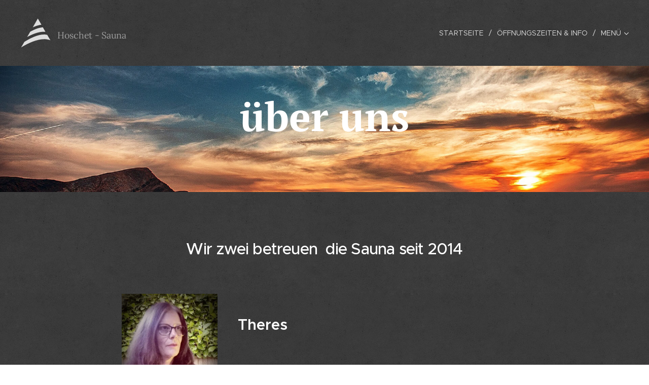

--- FILE ---
content_type: image/svg+xml
request_url: https://duyn491kcolsw.cloudfront.net/files/15/158/1581uk.svg?ph=9e20acef3a&border=9f9f9f&outline=cccccc&color=dddddd
body_size: 390
content:
<svg version="1.1" id="Vrstva_1" xmlns="http://www.w3.org/2000/svg" xmlns:xlink="http://www.w3.org/1999/xlink" x="0px" y="0px"
	 viewBox="-1.000 -1.000 38.400 38.000" enable-background="new 0 0 36.4 36" xml:space="preserve">
<path fill="#231F20" d="M30.3,16.6l-3.2-5.6c-5.1,0.3-10.8,2.7-15.8,5.5l-3.8,6.6C14.6,19.2,23,15.9,30.3,16.6z M32,26
	c1.6,0.2,3.1,0.6,4.5,1.2l-3.9-6.7c-0.6-0.2-1.2-0.3-1.8-0.4c-8.3-1.1-19.1,4.2-26.8,9.1L0,36h0.1C9.2,30.5,21.7,24.6,32,26z
	 M20.8,0l-6.3,11c3.5-1.6,7.2-2.8,10.8-3.3L20.8,0z"/>
<script  type="text/javascript">
    <![CDATA[
         var c=window.location.search.split('color=')[1]; c=parseInt(c,16); if(!isNaN(c)){c=c.toString(16);var p=document.getElementsByTagName('path');for(var i=0,l=p.length;i<l;i++){var s=p[i].style;s.fill='#'+c;} var p2=document.getElementsByTagName('polygon');for(var i=0,l=p2.length;i<l;i++){var s=p2[i].style;s.fill='#'+c;} var p3=document.getElementsByTagName('circle');for(var i=0,l=p3.length;i<l;i++){var s=p3[i].style;s.fill='#'+c;} }
        ]]>
</script>
</svg>


--- FILE ---
content_type: application/javascript; charset=UTF-8
request_url: https://duyn491kcolsw.cloudfront.net/client.fe/js.compiled/compiled.multi.2-2203.js?ph=9e20acef3a
body_size: 38345
content:
/**
 * @license Copyright 2006 The Closure Library Authors. All Rights Reserved.
 *
 * Licensed under the Apache License, Version 2.0 (the "License");
 * you may not use this file except in compliance with the License.
 * You may obtain a copy of the License at
 *
 *      http://www.apache.org/licenses/LICENSE-2.0
 *
 * Unless required by applicable law or agreed to in writing, software
 * distributed under the License is distributed on an "AS-IS" BASIS,
 * WITHOUT WARRANTIES OR CONDITIONS OF ANY KIND, either express or implied.
 * See the License for the specific language governing permissions and
 * limitations under the License.
 */
(function(wnd) {var h,aa="function"==typeof Object.defineProperties?Object.defineProperty:function(a,b,c){if(c.get||c.set)throw new TypeError("ES3 does not support getters and setters.");a!=Array.prototype&&a!=Object.prototype&&(a[b]=c.value)},ba="undefined"!=typeof window&&window===this?this:"undefined"!=typeof global&&null!=global?global:this;function ca(){ca=function(){};ba.Symbol||(ba.Symbol=da)}var ea=0;function da(a){return"jscomp_symbol_"+(a||"")+ea++}
function fa(){ca();var a=ba.Symbol.iterator;a||(a=ba.Symbol.iterator=ba.Symbol("iterator"));"function"!=typeof Array.prototype[a]&&aa(Array.prototype,a,{configurable:!0,writable:!0,value:function(){return ga(this)}});fa=function(){}}function ga(a){var b=0;return ha(function(){return b<a.length?{done:!1,value:a[b++]}:{done:!0}})}function ha(a){fa();a={next:a};a[ba.Symbol.iterator]=function(){return this};return a}function ia(a){fa();var b=a[Symbol.iterator];return b?b.call(a):ga(a)}
function ja(a,b){if(b){for(var c=ba,d=a.split("."),e=0;e<d.length-1;e++){var f=d[e];f in c||(c[f]={});c=c[f]}d=d[d.length-1];e=c[d];f=b(e);f!=e&&null!=f&&aa(c,d,{configurable:!0,writable:!0,value:f})}}ja("Array.prototype.find",function(a){return a?a:function(a,c){var b;a:{b=this;b instanceof String&&(b=String(b));for(var e=b.length,f=0;f<e;f++){var g=b[f];if(a.call(c,g,f,b)){b=g;break a}}b=void 0}return b}});
ja("Math.sign",function(a){return a?a:function(a){a=Number(a);return!a||isNaN(a)?a:0<a?1:-1}});function ka(a,b){return Object.prototype.hasOwnProperty.call(a,b)}ja("Object.assign",function(a){return a?a:function(a,c){for(var b=1;b<arguments.length;b++){var e=arguments[b];if(e)for(var f in e)ka(e,f)&&(a[f]=e[f])}return a}});ja("Number.isNaN",function(a){return a?a:function(a){return"number"===typeof a&&isNaN(a)}});
ja("WeakMap",function(a){function b(a){this.a=(f+=Math.random()+1).toString();if(a){ca();fa();a=ia(a);for(var b;!(b=a.next()).done;)b=b.value,this.set(b[0],b[1])}}function c(a){ka(a,e)||aa(a,e,{value:{}})}function d(a){var b=Object[a];b&&(Object[a]=function(a){c(a);return b(a)})}if(function(){if(!a||!Object.seal)return!1;try{var b=Object.seal({}),c=Object.seal({}),d=new a([[b,2],[c,3]]);if(2!=d.get(b)||3!=d.get(c))return!1;d["delete"](b);d.set(c,4);return!d.has(b)&&4==d.get(c)}catch(v){return!1}}())return a;
var e="$jscomp_hidden_"+Math.random().toString().substring(2);d("freeze");d("preventExtensions");d("seal");var f=0;b.prototype.set=function(a,b){c(a);if(!ka(a,e))throw Error("WeakMap key fail: "+a);a[e][this.a]=b;return this};b.prototype.get=function(a){return ka(a,e)?a[e][this.a]:void 0};b.prototype.has=function(a){return ka(a,e)&&ka(a[e],this.a)};b.prototype["delete"]=function(a){return ka(a,e)&&ka(a[e],this.a)?delete a[e][this.a]:!1};return b});
ja("Map",function(a){function b(){var a={};return a.M=a.next=a.head=a}function c(a,b){var c=a.a;return ha(function(){if(c){for(;c.head!=a.a;)c=c.M;for(;c.next!=c.head;)return c=c.next,{done:!1,value:b(c)};c=null}return{done:!0,value:void 0}})}function d(a,b){var c;c=b&&typeof b;"object"==c||"function"==c?f.has(b)?c=f.get(b):(c=""+ ++g,f.set(b,c)):c="p_"+b;var d=a.b[c];if(d&&ka(a.b,c))for(var e=0;e<d.length;e++){var k=d[e];if(b!==b&&k.key!==k.key||b===k.key)return{id:c,list:d,index:e,D:k}}return{id:c,
list:d,index:-1,D:void 0}}function e(a){this.b={};this.a=b();this.size=0;if(a){a=ia(a);for(var c;!(c=a.next()).done;)c=c.value,this.set(c[0],c[1])}}if(function(){if(!a||!a.prototype.entries||"function"!=typeof Object.seal)return!1;try{var b=Object.seal({x:4}),c=new a(ia([[b,"s"]]));if("s"!=c.get(b)||1!=c.size||c.get({x:4})||c.set({x:4},"t")!=c||2!=c.size)return!1;var d=c.entries(),e=d.next();if(e.done||e.value[0]!=b||"s"!=e.value[1])return!1;e=d.next();return e.done||4!=e.value[0].x||"t"!=e.value[1]||
!d.next().done?!1:!0}catch(ta){return!1}}())return a;ca();fa();var f=new WeakMap;e.prototype.set=function(a,b){var c=d(this,a);c.list||(c.list=this.b[c.id]=[]);c.D?c.D.value=b:(c.D={next:this.a,M:this.a.M,head:this.a,key:a,value:b},c.list.push(c.D),this.a.M.next=c.D,this.a.M=c.D,this.size++);return this};e.prototype["delete"]=function(a){a=d(this,a);return a.D&&a.list?(a.list.splice(a.index,1),a.list.length||delete this.b[a.id],a.D.M.next=a.D.next,a.D.next.M=a.D.M,a.D.head=null,this.size--,!0):!1};
e.prototype.clear=function(){this.b={};this.a=this.a.M=b();this.size=0};e.prototype.has=function(a){return!!d(this,a).D};e.prototype.get=function(a){return(a=d(this,a).D)&&a.value};e.prototype.entries=function(){return c(this,function(a){return[a.key,a.value]})};e.prototype.keys=function(){return c(this,function(a){return a.key})};e.prototype.values=function(){return c(this,function(a){return a.value})};e.prototype.forEach=function(a,b){for(var c=this.entries(),d;!(d=c.next()).done;)d=d.value,a.call(b,
d[1],d[0],this)};e.prototype[Symbol.iterator]=e.prototype.entries;var g=0;return e});
ja("Set",function(a){function b(a){this.a=new Map;if(a){a=ia(a);for(var b;!(b=a.next()).done;)this.add(b.value)}this.size=this.a.size}if(function(){if(!a||!a.prototype.entries||"function"!=typeof Object.seal)return!1;try{var b=Object.seal({x:4}),d=new a(ia([b]));if(!d.has(b)||1!=d.size||d.add(b)!=d||1!=d.size||d.add({x:4})!=d||2!=d.size)return!1;var e=d.entries(),f=e.next();if(f.done||f.value[0]!=b||f.value[1]!=b)return!1;f=e.next();return f.done||f.value[0]==b||4!=f.value[0].x||f.value[1]!=f.value[0]?
!1:e.next().done}catch(g){return!1}}())return a;ca();fa();b.prototype.add=function(a){this.a.set(a,a);this.size=this.a.size;return this};b.prototype["delete"]=function(a){a=this.a["delete"](a);this.size=this.a.size;return a};b.prototype.clear=function(){this.a.clear();this.size=0};b.prototype.has=function(a){return this.a.has(a)};b.prototype.entries=function(){return this.a.entries()};b.prototype.values=function(){return this.a.values()};b.prototype.keys=b.prototype.values;b.prototype[Symbol.iterator]=
b.prototype.values;b.prototype.forEach=function(a,b){var c=this;this.a.forEach(function(d){return a.call(b,d,d,c)})};return b});ja("String.prototype.includes",function(a){return a?a:function(a,c){if(null==this)throw new TypeError("The 'this' value for String.prototype.includes must not be null or undefined");if(a instanceof RegExp)throw new TypeError("First argument to String.prototype.includes must not be a regular expression");return-1!==(this+"").indexOf(a,c||0)}});
ja("Promise",function(a){function b(a){this.b=0;this.w=void 0;this.a=[];var b=this.c();try{a(b.resolve,b.reject)}catch(k){b.reject(k)}}function c(){this.a=null}if(a)return a;c.prototype.b=function(a){this.a||(this.a=[],this.c());this.a.push(a)};c.prototype.c=function(){var a=this;this.f(function(){a.w()})};var d=ba.setTimeout;c.prototype.f=function(a){d(a,0)};c.prototype.w=function(){for(;this.a&&this.a.length;){var a=this.a;this.a=[];for(var b=0;b<a.length;++b){var c=a[b];delete a[b];try{c()}catch(p){this.i(p)}}}this.a=
null};c.prototype.i=function(a){this.f(function(){throw a;})};b.prototype.c=function(){function a(a){return function(d){c||(c=!0,a.call(b,d))}}var b=this,c=!1;return{resolve:a(this.j),reject:a(this.i)}};b.prototype.j=function(a){if(a===this)this.i(new TypeError("A Promise cannot resolve to itself"));else if(a instanceof b)this.l(a);else{var c;a:switch(typeof a){case "object":c=null!=a;break a;case "function":c=!0;break a;default:c=!1}c?this.W(a):this.h(a)}};b.prototype.W=function(a){var b=void 0;
try{b=a.then}catch(k){this.i(k);return}"function"==typeof b?this.o(b,a):this.h(a)};b.prototype.i=function(a){this.m(2,a)};b.prototype.h=function(a){this.m(1,a)};b.prototype.m=function(a,b){if(0!=this.b)throw Error("Cannot settle("+a+", "+b|"): Promise already settled in state"+this.b);this.b=a;this.w=b;this.V()};b.prototype.V=function(){if(this.a){for(var a=this.a,b=0;b<a.length;++b)a[b].call(),a[b]=null;this.a=null}};var e=new c;b.prototype.l=function(a){var b=this.c();a.f(b.resolve,b.reject)};b.prototype.o=
function(a,b){var c=this.c();try{a.call(b,c.resolve,c.reject)}catch(p){c.reject(p)}};b.prototype.then=function(a,c){function d(a,b){return"function"==typeof a?function(b){try{e(a(b))}catch(Rb){f(Rb)}}:b}var e,f,g=new b(function(a,b){e=a;f=b});this.f(d(a,e),d(c,f));return g};b.prototype["catch"]=function(a){return this.then(void 0,a)};b.prototype.f=function(a,b){function c(){switch(d.b){case 1:a(d.w);break;case 2:b(d.w);break;default:throw Error("Unexpected state: "+d.b);}}var d=this;this.a?this.a.push(function(){e.b(c)}):
e.b(c)};b.resolve=function(a){return a instanceof b?a:new b(function(b){b(a)})};b.reject=function(a){return new b(function(b,c){c(a)})};b.b=function(a){return new b(function(c,d){for(var e=ia(a),f=e.next();!f.done;f=e.next())b.resolve(f.value).f(c,d)})};b.a=function(a){var c=ia(a),d=c.next();return d.done?b.resolve([]):new b(function(a,e){function f(b){return function(c){g[b]=c;k--;k||a(g)}}var g=[],k=0;do g.push(void 0),k++,b.resolve(d.value).f(f(g.length-1),e),d=c.next();while(!d.done)})};b.$jscomp$new$AsyncExecutor=
function(){return new c};return b});var l=this;function m(a){return void 0!==a}function la(){}function ma(a){a.g=function(){return a.Ba?a.Ba:a.Ba=new a}}
function na(a){var b=typeof a;if("object"==b)if(a){if(a instanceof Array)return"array";if(a instanceof Object)return b;var c=Object.prototype.toString.call(a);if("[object Window]"==c)return"object";if("[object Array]"==c||"number"==typeof a.length&&"undefined"!=typeof a.splice&&"undefined"!=typeof a.propertyIsEnumerable&&!a.propertyIsEnumerable("splice"))return"array";if("[object Function]"==c||"undefined"!=typeof a.call&&"undefined"!=typeof a.propertyIsEnumerable&&!a.propertyIsEnumerable("call"))return"function"}else return"null";
else if("function"==b&&"undefined"==typeof a.call)return"object";return b}function n(a){return"array"==na(a)}function oa(a){var b=na(a);return"array"==b||"object"==b&&"number"==typeof a.length}function q(a){return"string"==typeof a}function r(a){return"function"==na(a)}function pa(a){var b=typeof a;return"object"==b&&null!=a||"function"==b}var qa="closure_uid_"+(1E9*Math.random()>>>0),ra=0;function sa(a,b,c){return a.call.apply(a.bind,arguments)}
function ua(a,b,c){if(!a)throw Error();if(2<arguments.length){var d=Array.prototype.slice.call(arguments,2);return function(){var c=Array.prototype.slice.call(arguments);Array.prototype.unshift.apply(c,d);return a.apply(b,c)}}return function(){return a.apply(b,arguments)}}function t(a,b,c){t=Function.prototype.bind&&-1!=Function.prototype.bind.toString().indexOf("native code")?sa:ua;return t.apply(null,arguments)}var va=Date.now||function(){return+new Date};
function u(a,b){var c=a.split("."),d=l;c[0]in d||!d.execScript||d.execScript("var "+c[0]);for(var e;c.length&&(e=c.shift());)!c.length&&m(b)?d[e]=b:d[e]?d=d[e]:d=d[e]={}}function w(a,b){function c(){}c.prototype=b.prototype;a.G=b.prototype;a.prototype=new c;a.prototype.constructor=a;a.kb=function(a,c,f){for(var d=Array(arguments.length-2),e=2;e<arguments.length;e++)d[e-2]=arguments[e];return b.prototype[c].apply(a,d)}};var wa;var xa=String.prototype.trim?function(a){return a.trim()}:function(a){return a.replace(/^[\s\xa0]+|[\s\xa0]+$/g,"")};function ya(a){if(!za.test(a))return a;-1!=a.indexOf("&")&&(a=a.replace(Aa,"&amp;"));-1!=a.indexOf("<")&&(a=a.replace(Ba,"&lt;"));-1!=a.indexOf(">")&&(a=a.replace(Ca,"&gt;"));-1!=a.indexOf('"')&&(a=a.replace(Da,"&quot;"));-1!=a.indexOf("'")&&(a=a.replace(Ea,"&#39;"));-1!=a.indexOf("\x00")&&(a=a.replace(Fa,"&#0;"));return a}var Aa=/&/g,Ba=/</g,Ca=/>/g,Da=/"/g,Ea=/'/g,Fa=/\x00/g,za=/[\x00&<>"']/;
function Ga(a){return String(a).replace(/([-()\[\]{}+?*.$\^|,:#<!\\])/g,"\\$1").replace(/\x08/g,"\\x08")}function Ha(a,b){return a<b?-1:a>b?1:0}function Ia(){return"background-color".replace(/\-([a-z])/g,function(a,b){return b.toUpperCase()})}function Ja(a){return String(a).replace(/([A-Z])/g,"-$1").toLowerCase()}function Ka(a){var b=q(void 0)?Ga(void 0):"\\s";return a.replace(new RegExp("(^"+(b?"|["+b+"]+":"")+")([a-z])","g"),function(a,b,e){return b+e.toUpperCase()})};var La=Array.prototype.indexOf?function(a,b,c){return Array.prototype.indexOf.call(a,b,c)}:function(a,b,c){c=null==c?0:0>c?Math.max(0,a.length+c):c;if(q(a))return q(b)&&1==b.length?a.indexOf(b,c):-1;for(;c<a.length;c++)if(c in a&&a[c]===b)return c;return-1},x=Array.prototype.forEach?function(a,b,c){Array.prototype.forEach.call(a,b,c)}:function(a,b,c){for(var d=a.length,e=q(a)?a.split(""):a,f=0;f<d;f++)f in e&&b.call(c,e[f],f,a)},Ma=Array.prototype.filter?function(a,b,c){return Array.prototype.filter.call(a,
b,c)}:function(a,b,c){for(var d=a.length,e=[],f=0,g=q(a)?a.split(""):a,k=0;k<d;k++)if(k in g){var p=g[k];b.call(c,p,k,a)&&(e[f++]=p)}return e},Na=Array.prototype.reduce?function(a,b,c,d){d&&(b=t(b,d));return Array.prototype.reduce.call(a,b,c)}:function(a,b,c,d){var e=c;x(a,function(c,g){e=b.call(d,e,c,g,a)});return e},Oa=Array.prototype.some?function(a,b,c){return Array.prototype.some.call(a,b,c)}:function(a,b,c){for(var d=a.length,e=q(a)?a.split(""):a,f=0;f<d;f++)if(f in e&&b.call(c,e[f],f,a))return!0;
return!1};function Pa(a,b,c){var d=0;x(a,function(a,f,g){b.call(c,a,f,g)&&++d},c);return d}function y(a,b){return 0<=La(a,b)}function Qa(a,b){y(a,b)||a.push(b)}function Ra(a,b){var c=La(a,b),d;(d=0<=c)&&Array.prototype.splice.call(a,c,1);return d}function Sa(a){return Array.prototype.concat.apply(Array.prototype,arguments)}function Ta(a){var b=a.length;if(0<b){for(var c=Array(b),d=0;d<b;d++)c[d]=a[d];return c}return[]};function z(a,b,c){for(var d in a)b.call(c,a[d],d,a)}function Ua(a,b,c){var d={},e;for(e in a)b.call(c,a[e],e,a)&&(d[e]=a[e]);return d}function Va(a){var b=[],c=0,d;for(d in a)b[c++]=a[d];return b}function Wa(a){var b=[],c=0,d;for(d in a)b[c++]=d;return b}function Xa(a,b,c){for(var d in a)if(b.call(c,a[d],d,a))return d}function Ya(a){var b;b={};m(A.eshopGridCounts)&&(b=A.eshopGridCounts);return(a=Xa(b,a,void 0))&&b[a]}function Za(a){for(var b in a)return!1;return!0}
function $a(a,b,c){if(null!==a&&b in a)throw Error('The object already contains the key "'+b+'"');a[b]=c}function ab(a){var b=na(a);if("object"==b||"array"==b){if(r(a.clone))return a.clone();var b="array"==b?[]:{},c;for(c in a)b[c]=ab(a[c]);return b}return a}var bb="constructor hasOwnProperty isPrototypeOf propertyIsEnumerable toLocaleString toString valueOf".split(" ");
function cb(a,b){for(var c,d,e=1;e<arguments.length;e++){d=arguments[e];for(c in d)a[c]=d[c];for(var f=0;f<bb.length;f++)c=bb[f],Object.prototype.hasOwnProperty.call(d,c)&&(a[c]=d[c])}};var db;a:{var eb=l.navigator;if(eb){var fb=eb.userAgent;if(fb){db=fb;break a}}db=""}function B(a){return-1!=db.indexOf(a)};function gb(){return B("Opera")||B("OPR")}function hb(){return(B("Chrome")||B("CriOS"))&&!gb()&&!B("Edge")};function ib(){this.b="";this.f=jb;this.a=null}var jb={};function kb(a){var b=new ib;b.b=a;b.a=0}kb("<!DOCTYPE html>");kb("");kb("<br>");function lb(a){if(a.I&&"function"==typeof a.I)return a.I();if(q(a))return a.split("");if(oa(a)){for(var b=[],c=a.length,d=0;d<c;d++)b.push(a[d]);return b}return Va(a)}
function mb(a,b,c){if(a.forEach&&"function"==typeof a.forEach)a.forEach(b,c);else if(oa(a)||q(a))x(a,b,c);else{var d;if(a.L&&"function"==typeof a.L)d=a.L();else if(a.I&&"function"==typeof a.I)d=void 0;else if(oa(a)||q(a)){d=[];for(var e=a.length,f=0;f<e;f++)d.push(f)}else d=Wa(a);for(var e=lb(a),f=e.length,g=0;g<f;g++)b.call(c,e[g],d&&d[g],a)}};function nb(a,b){this.b={};this.a=[];this.c=this.f=0;var c=arguments.length;if(1<c){if(c%2)throw Error("Uneven number of arguments");for(var d=0;d<c;d+=2)this.set(arguments[d],arguments[d+1])}else if(a){a instanceof nb?(c=a.L(),d=a.I()):(c=Wa(a),d=Va(a));for(var e=0;e<c.length;e++)this.set(c[e],d[e])}}h=nb.prototype;h.qa=function(){return this.f};h.I=function(){ob(this);for(var a=[],b=0;b<this.a.length;b++)a.push(this.b[this.a[b]]);return a};h.L=function(){ob(this);return this.a.concat()};
h.equals=function(a,b){if(this===a)return!0;if(this.f!=a.qa())return!1;var c=b||pb;ob(this);for(var d,e=0;d=this.a[e];e++)if(!c(this.get(d),a.get(d)))return!1;return!0};function pb(a,b){return a===b}h.isEmpty=function(){return!this.f};h.clear=function(){this.b={};this.c=this.f=this.a.length=0};
function ob(a){if(a.f!=a.a.length){for(var b=0,c=0;b<a.a.length;){var d=a.a[b];qb(a.b,d)&&(a.a[c++]=d);b++}a.a.length=c}if(a.f!=a.a.length){for(var e={},c=b=0;b<a.a.length;)d=a.a[b],qb(e,d)||(a.a[c++]=d,e[d]=1),b++;a.a.length=c}}h.get=function(a,b){return qb(this.b,a)?this.b[a]:b};h.set=function(a,b){qb(this.b,a)||(this.f++,this.a.push(a),this.c++);this.b[a]=b};h.forEach=function(a,b){for(var c=this.L(),d=0;d<c.length;d++){var e=c[d],f=this.get(e);a.call(b,f,e,this)}};h.clone=function(){return new nb(this)};
function qb(a,b){return Object.prototype.hasOwnProperty.call(a,b)};function rb(){B("iPod")}function sb(){return B("iPhone")&&!B("iPod")&&!B("iPad")};var tb=gb(),C=B("Trident")||B("MSIE"),ub=B("Edge"),vb=B("Gecko")&&!(-1!=db.toLowerCase().indexOf("webkit")&&!B("Edge"))&&!(B("Trident")||B("MSIE"))&&!B("Edge"),wb=-1!=db.toLowerCase().indexOf("webkit")&&!B("Edge");wb&&B("Mobile");B("Macintosh");B("Windows");B("Linux")||B("CrOS");var xb=l.navigator||null;xb&&(xb.appVersion||"").indexOf("X11");B("Android");sb();B("iPad");function yb(){var a=l.document;return a?a.documentMode:void 0}var zb;
a:{var Ab="",Bb=function(){var a=db;if(vb)return/rv\:([^\);]+)(\)|;)/.exec(a);if(ub)return/Edge\/([\d\.]+)/.exec(a);if(C)return/\b(?:MSIE|rv)[: ]([^\);]+)(\)|;)/.exec(a);if(wb)return/WebKit\/(\S+)/.exec(a);if(tb)return/(?:Version)[ \/]?(\S+)/.exec(a)}();Bb&&(Ab=Bb?Bb[1]:"");if(C){var Cb=yb();if(null!=Cb&&Cb>parseFloat(Ab)){zb=String(Cb);break a}}zb=Ab}var Db={};
function D(a){var b;if(!(b=Db[a])){b=0;for(var c=xa(String(zb)).split("."),d=xa(String(a)).split("."),e=Math.max(c.length,d.length),f=0;!b&&f<e;f++){var g=c[f]||"",k=d[f]||"",p=RegExp("(\\d*)(\\D*)","g"),v=RegExp("(\\d*)(\\D*)","g");do{var U=p.exec(g)||["","",""],ta=v.exec(k)||["","",""];if(0==U[0].length&&0==ta[0].length)break;b=Ha(0==U[1].length?0:parseInt(U[1],10),0==ta[1].length?0:parseInt(ta[1],10))||Ha(0==U[2].length,0==ta[2].length)||Ha(U[2],ta[2])}while(!b)}b=Db[a]=0<=b}return b}var Eb;
var Fb=l.document;Eb=Fb&&C?yb()||("CSS1Compat"==Fb.compatMode?parseInt(zb,10):5):void 0;var Gb=!C||9<=Number(Eb);!vb&&!C||C&&9<=Number(Eb)||vb&&D("1.9.1");C&&D("9");var Hb=C||tb||wb;function E(a,b){this.x=m(a)?a:0;this.y=m(b)?b:0}E.prototype.clone=function(){return new E(this.x,this.y)};E.prototype.ceil=function(){this.x=Math.ceil(this.x);this.y=Math.ceil(this.y);return this};E.prototype.floor=function(){this.x=Math.floor(this.x);this.y=Math.floor(this.y);return this};E.prototype.round=function(){this.x=Math.round(this.x);this.y=Math.round(this.y);return this};function Ib(a,b){this.width=a;this.height=b}h=Ib.prototype;h.clone=function(){return new Ib(this.width,this.height)};h.Ha=function(){return this.width*this.height};h.isEmpty=function(){return!this.Ha()};h.ceil=function(){this.width=Math.ceil(this.width);this.height=Math.ceil(this.height);return this};h.floor=function(){this.width=Math.floor(this.width);this.height=Math.floor(this.height);return this};h.round=function(){this.width=Math.round(this.width);this.height=Math.round(this.height);return this};function Jb(a){var b=document;return q(a)?b.getElementById(a):a}function Kb(a,b){var c=b||document;return c.querySelectorAll&&c.querySelector?c.querySelectorAll("."+a):Lb("*",a,b)}function Mb(a,b){var c=b||document,d=null;c.getElementsByClassName?d=c.getElementsByClassName(a)[0]:c.querySelectorAll&&c.querySelector?d=c.querySelector("."+a):d=Lb("*",a,b)[0];return d||null}
function Lb(a,b,c){var d=document;c=c||d;a=a&&"*"!=a?a.toUpperCase():"";if(c.querySelectorAll&&c.querySelector&&(a||b))return c.querySelectorAll(a+(b?"."+b:""));if(b&&c.getElementsByClassName){c=c.getElementsByClassName(b);if(a){for(var d={},e=0,f=0,g;g=c[f];f++)a==g.nodeName&&(d[e++]=g);d.length=e;return d}return c}c=c.getElementsByTagName(a||"*");if(b){d={};for(f=e=0;g=c[f];f++)a=g.className,"function"==typeof a.split&&y(a.split(/\s+/),b)&&(d[e++]=g);d.length=e;return d}return c}
function Nb(a,b){z(b,function(b,d){"style"==d?a.style.cssText=b:"class"==d?a.className=b:"for"==d?a.htmlFor=b:Ob.hasOwnProperty(d)?a.setAttribute(Ob[d],b):d.lastIndexOf("aria-",0)&&d.lastIndexOf("data-",0)?a[d]=b:a.setAttribute(d,b)})}var Ob={cellpadding:"cellPadding",cellspacing:"cellSpacing",colspan:"colSpan",frameborder:"frameBorder",height:"height",maxlength:"maxLength",nonce:"nonce",role:"role",rowspan:"rowSpan",type:"type",usemap:"useMap",valign:"vAlign",width:"width"};
function Pb(){var a=window.document,a="CSS1Compat"==a.compatMode?a.documentElement:a.body;return new Ib(a.clientWidth,a.clientHeight)}function Qb(a){return a.scrollingElement?a.scrollingElement:wb||"CSS1Compat"!=a.compatMode?a.body||a.documentElement:a.documentElement}
function Sb(a,b,c){var d=arguments,e=document,f=d[0],g=d[1];if(!Gb&&g&&(g.name||g.type)){f=["<",f];g.name&&f.push(' name="',ya(g.name),'"');if(g.type){f.push(' type="',ya(g.type),'"');var k={};cb(k,g);delete k.type;g=k}f.push(">");f=f.join("")}f=e.createElement(f);g&&(q(g)?f.className=g:n(g)?f.className=g.join(" "):Nb(f,g));2<d.length&&Tb(e,f,d);return f}
function Tb(a,b,c){function d(c){c&&b.appendChild(q(c)?a.createTextNode(c):c)}for(var e=2;e<c.length;e++){var f=c[e];!oa(f)||pa(f)&&0<f.nodeType?d(f):x(Ub(f)?Ta(f):f,d)}}function Vb(a){a&&a.parentNode&&a.parentNode.removeChild(a)}function Wb(a){for(;a&&1!=a.nodeType;)a=a.nextSibling;return a}function Xb(a){var b;if(Hb&&!(C&&D("9")&&!D("10")&&l.SVGElement&&a instanceof l.SVGElement)&&(b=a.parentElement))return b;b=a.parentNode;return pa(b)&&1==b.nodeType?b:null}
function Yb(a){return 9==a.nodeType?a:a.ownerDocument||a.document}function Ub(a){if(a&&"number"==typeof a.length){if(pa(a))return"function"==typeof a.item||"string"==typeof a.item;if(r(a))return"function"==typeof a.item}return!1}function Zb(a){return $b(a,function(a){return q(a.className)&&y(a.className.split(/\s+/),"logo-content")})}function $b(a,b){for(var c=0;a;){if(b(a))return a;a=a.parentNode;c++}return null}function ac(a){this.a=a||l.document||document}ac.prototype.createElement=function(a){return this.a.createElement(a)};
ac.prototype.contains=function(a,b){if(!a||!b)return!1;if(a.contains&&1==b.nodeType)return a==b||a.contains(b);if("undefined"!=typeof a.compareDocumentPosition)return a==b||!!(a.compareDocumentPosition(b)&16);for(;b&&a!=b;)b=b.parentNode;return b==a};C&&D(8);var bc={};function cc(){throw Error("Do not instantiate directly");}cc.prototype.pa=null;cc.prototype.getContent=function(){return this.content};cc.prototype.toString=function(){return this.content};function dc(a){if(null!=a)switch(a.pa){case 1:return 1;case -1:return-1;case 0:return 0}return null}function ec(){cc.call(this)}w(ec,cc);ec.prototype.Ia=bc;function fc(a){if(null==a||a.Ia!==bc)if(a instanceof ib){var b=gc,c;a instanceof ib&&a.constructor===ib&&a.f===jb?c=a.b:(na(a),c="type_error:SafeHtml");a=b(c,a.a)}else a=gc(ya(String(String(a))),dc(a));return a}
var gc=function(a){function b(a){this.content=a}b.prototype=a.prototype;return function(a,d){var c=new b(String(a));void 0!==d&&(c.pa=d);return c}}(ec),hc=function(a){function b(a){this.content=a}b.prototype=a.prototype;return function(a,d){var c=String(a);if(!c)return"";c=new b(c);void 0!==d&&(c.pa=d);return c}}(ec);function ic(){0!=jc&&(kc[this[qa]||(this[qa]=++ra)]=this);this.w=this.w;this.W=this.W}var jc=0,kc={};ic.prototype.w=!1;ic.prototype.dispose=function(){if(!this.w&&(this.w=!0,this.A(),0!=jc)){var a=this[qa]||(this[qa]=++ra);delete kc[a]}};ic.prototype.A=function(){if(this.W)for(;this.W.length;)this.W.shift()()};var lc=!C||9<=Number(Eb),mc=C&&!D("9");!wb||D("528");vb&&D("1.9b")||C&&D("8")||tb&&D("9.5")||wb&&D("528");vb&&!D("8")||C&&D("9");var nc="ontouchstart"in l||!!(l.document&&document.documentElement&&"ontouchstart"in document.documentElement)||!(!l.navigator||!l.navigator.msMaxTouchPoints);function oc(a,b){this.type=a;this.a=this.target=b;this.f=!1;this.Ea=!0}oc.prototype.stopPropagation=function(){this.f=!0};oc.prototype.preventDefault=function(){this.Ea=!1};function pc(a){pc[" "](a);return a}pc[" "]=la;function qc(a,b){oc.call(this,a?a.type:"");this.a=this.target=null;this.b=this.clientY=this.clientX=0;this.c=null;a&&this.init(a,b)}w(qc,oc);
qc.prototype.init=function(a,b){this.type=a.type;var c=a.changedTouches?a.changedTouches[0]:null;this.target=a.target||a.srcElement;this.a=b;var d=a.relatedTarget;if(d&&vb)try{pc(d.nodeName)}catch(e){}null===c?(this.clientX=void 0!==a.clientX?a.clientX:a.pageX,this.clientY=void 0!==a.clientY?a.clientY:a.pageY):(this.clientX=void 0!==c.clientX?c.clientX:c.pageX,this.clientY=void 0!==c.clientY?c.clientY:c.pageY);this.b=a.keyCode||0;this.c=a;a.defaultPrevented&&this.preventDefault()};
qc.prototype.stopPropagation=function(){qc.G.stopPropagation.call(this);this.c.stopPropagation?this.c.stopPropagation():this.c.cancelBubble=!0};qc.prototype.preventDefault=function(){qc.G.preventDefault.call(this);var a=this.c;if(a.preventDefault)a.preventDefault();else if(a.returnValue=!1,mc)try{if(a.ctrlKey||112<=a.keyCode&&123>=a.keyCode)a.keyCode=-1}catch(b){}};var rc="closure_listenable_"+(1E6*Math.random()|0),sc=0;function tc(a,b,c,d,e){this.listener=a;this.a=null;this.src=b;this.type=c;this.capture=!!d;this.ka=e;this.key=++sc;this.Y=this.ha=!1}function uc(a){a.Y=!0;a.listener=null;a.a=null;a.src=null;a.ka=null};function vc(a){this.src=a;this.a={};this.b=0}function wc(a,b,c,d,e){var f=b.toString();b=a.a[f];b||(b=a.a[f]=[],a.b++);var g=xc(b,c,d,e);-1<g?(a=b[g],a.ha=!1):(a=new tc(c,a.src,f,!!d,e),a.ha=!1,b.push(a));return a}function yc(a,b){var c=b.type;c in a.a&&Ra(a.a[c],b)&&(uc(b),a.a[c].length||(delete a.a[c],a.b--))}vc.prototype.removeAll=function(a){a=a&&a.toString();var b=0,c;for(c in this.a)if(!a||c==a){for(var d=this.a[c],e=0;e<d.length;e++)++b,uc(d[e]);delete this.a[c];this.b--}return b};
function zc(a,b,c,d,e){a=a.a[b.toString()];b=-1;a&&(b=xc(a,c,d,e));return-1<b?a[b]:null}function xc(a,b,c,d){for(var e=0;e<a.length;++e){var f=a[e];if(!f.Y&&f.listener==b&&f.capture==!!c&&f.ka==d)return e}return-1};var Ac="closure_lm_"+(1E6*Math.random()|0),Cc={},Dc=0;
function F(a,b,c,d,e){if(n(b)){for(var f=0;f<b.length;f++)F(a,b[f],c,d,e);return null}c=Ec(c);if(a&&a[rc])a=a.C(b,c,d,e);else{if(!b)throw Error("Invalid event type");var f=!!d,g=Fc(a);g||(a[Ac]=g=new vc(a));c=wc(g,b,c,d,e);if(!c.a){d=Gc();c.a=d;d.src=a;d.listener=c;if(a.addEventListener)a.addEventListener(b.toString(),d,f);else if(a.attachEvent)a.attachEvent(Hc(b.toString()),d);else throw Error("addEventListener and attachEvent are unavailable.");Dc++}a=c}return a}
function Gc(){var a=Ic,b=lc?function(c){return a.call(b.src,b.listener,c)}:function(c){c=a.call(b.src,b.listener,c);if(!c)return c};return b}function Jc(a,b,c,d,e){if(n(b))for(var f=0;f<b.length;f++)Jc(a,b[f],c,d,e);else c=Ec(c),a&&a[rc]?a.ta(b,c,d,e):a&&(a=Fc(a))&&(b=zc(a,b,c,!!d,e))&&Kc(b)}
function Kc(a){if("number"!=typeof a&&a&&!a.Y){var b=a.src;if(b&&b[rc])yc(b.a,a);else{var c=a.type,d=a.a;b.removeEventListener?b.removeEventListener(c,d,a.capture):b.detachEvent&&b.detachEvent(Hc(c),d);Dc--;(c=Fc(b))?(yc(c,a),c.b||(c.src=null,b[Ac]=null)):uc(a)}}}function Hc(a){return a in Cc?Cc[a]:Cc[a]="on"+a}function Lc(a,b,c,d){var e=!0;if(a=Fc(a))if(b=a.a[b.toString()])for(b=b.concat(),a=0;a<b.length;a++){var f=b[a];f&&f.capture==c&&!f.Y&&(f=Mc(f,d),e=e&&!1!==f)}return e}
function Mc(a,b){var c=a.listener,d=a.ka||a.src;a.ha&&Kc(a);return c.call(d,b)}
function Ic(a,b){if(a.Y)return!0;if(!lc){var c;if(!(c=b))a:{c=["window","event"];for(var d=l,e;e=c.shift();)if(null!=d[e])d=d[e];else{c=null;break a}c=d}e=c;c=new qc(e,this);d=!0;if(!(0>e.keyCode||void 0!=e.returnValue)){a:{var f=!1;if(!e.keyCode)try{e.keyCode=-1;break a}catch(p){f=!0}if(f||void 0==e.returnValue)e.returnValue=!0}e=[];for(f=c.a;f;f=f.parentNode)e.push(f);for(var f=a.type,g=e.length-1;!c.f&&0<=g;g--){c.a=e[g];var k=Lc(e[g],f,!0,c),d=d&&k}for(g=0;!c.f&&g<e.length;g++)c.a=e[g],k=Lc(e[g],
f,!1,c),d=d&&k}return d}return Mc(a,new qc(b,this))}function Fc(a){a=a[Ac];return a instanceof vc?a:null}var Nc="__closure_events_fn_"+(1E9*Math.random()>>>0);function Ec(a){if(r(a))return a;a[Nc]||(a[Nc]=function(b){return a.handleEvent(b)});return a[Nc]};function Oc(){ic.call(this);this.a=new vc(this);this.f=this;this.b=null}w(Oc,ic);Oc.prototype[rc]=!0;h=Oc.prototype;h.removeEventListener=function(a,b,c,d){Jc(this,a,b,c,d)};
function Pc(a,b){var c,d=a.b;if(d)for(c=[];d;d=d.b)c.push(d);var d=a.f,e=b,f=e.type||e;if(q(e))e=new oc(e,d);else if(e instanceof oc)e.target=e.target||d;else{var g=e,e=new oc(f,d);cb(e,g)}var g=!0,k;if(c)for(var p=c.length-1;!e.f&&0<=p;p--)k=e.a=c[p],g=Qc(k,f,!0,e)&&g;e.f||(k=e.a=d,g=Qc(k,f,!0,e)&&g,e.f||(g=Qc(k,f,!1,e)&&g));if(c)for(p=0;!e.f&&p<c.length;p++)k=e.a=c[p],g=Qc(k,f,!1,e)&&g}h.A=function(){Oc.G.A.call(this);this.removeAllListeners();this.b=null};
h.C=function(a,b,c,d){return wc(this.a,String(a),b,c,d)};h.ta=function(a,b,c,d){var e;e=this.a;a=String(a).toString();if(a in e.a){var f=e.a[a];b=xc(f,b,c,d);-1<b?(uc(f[b]),Array.prototype.splice.call(f,b,1),f.length||(delete e.a[a],e.b--),e=!0):e=!1}else e=!1;return e};h.removeAllListeners=function(a){return this.a?this.a.removeAll(a):0};
function Qc(a,b,c,d){b=a.a.a[String(b)];if(!b)return!0;b=b.concat();for(var e=!0,f=0;f<b.length;++f){var g=b[f];if(g&&!g.Y&&g.capture==c){var k=g.listener,p=g.ka||g.src;g.ha&&yc(a.a,g);e=!1!==k.call(p,d)&&e}}return e&&0!=d.Ea};function Rc(a,b,c,d){this.top=a;this.right=b;this.bottom=c;this.left=d}h=Rc.prototype;h.getHeight=function(){return this.bottom-this.top};h.clone=function(){return new Rc(this.top,this.right,this.bottom,this.left)};h.contains=function(a){return this&&a?a instanceof Rc?a.left>=this.left&&a.right<=this.right&&a.top>=this.top&&a.bottom<=this.bottom:a.x>=this.left&&a.x<=this.right&&a.y>=this.top&&a.y<=this.bottom:!1};
h.ceil=function(){this.top=Math.ceil(this.top);this.right=Math.ceil(this.right);this.bottom=Math.ceil(this.bottom);this.left=Math.ceil(this.left);return this};h.floor=function(){this.top=Math.floor(this.top);this.right=Math.floor(this.right);this.bottom=Math.floor(this.bottom);this.left=Math.floor(this.left);return this};h.round=function(){this.top=Math.round(this.top);this.right=Math.round(this.right);this.bottom=Math.round(this.bottom);this.left=Math.round(this.left);return this};function Sc(a,b,c,d){this.left=a;this.top=b;this.width=c;this.height=d}h=Sc.prototype;h.clone=function(){return new Sc(this.left,this.top,this.width,this.height)};function Tc(a,b){var c=Math.max(a.left,b.left),d=Math.min(a.left+a.width,b.left+b.width);if(c<=d){var e=Math.max(a.top,b.top),f=Math.min(a.top+a.height,b.top+b.height);if(e<=f)return new Sc(c,e,d-c,f-e)}return null}
h.difference=function(a){var b=Tc(this,a);if(b&&b.height&&b.width){var b=[],c=this.top,d=this.height,e=this.left+this.width,f=this.top+this.height,g=a.left+a.width,k=a.top+a.height;a.top>this.top&&(b.push(new Sc(this.left,this.top,this.width,a.top-this.top)),c=a.top,d-=a.top-this.top);k<f&&(b.push(new Sc(this.left,k,this.width,f-k)),d=k-c);a.left>this.left&&b.push(new Sc(this.left,c,a.left-this.left,d));g<e&&b.push(new Sc(g,c,e-g,d));a=b}else a=[this.clone()];return a};
h.contains=function(a){return a instanceof Sc?this.left<=a.left&&this.left+this.width>=a.left+a.width&&this.top<=a.top&&this.top+this.height>=a.top+a.height:a.x>=this.left&&a.x<=this.left+this.width&&a.y>=this.top&&a.y<=this.top+this.height};h.ceil=function(){this.left=Math.ceil(this.left);this.top=Math.ceil(this.top);this.width=Math.ceil(this.width);this.height=Math.ceil(this.height);return this};
h.floor=function(){this.left=Math.floor(this.left);this.top=Math.floor(this.top);this.width=Math.floor(this.width);this.height=Math.floor(this.height);return this};h.round=function(){this.left=Math.round(this.left);this.top=Math.round(this.top);this.width=Math.round(this.width);this.height=Math.round(this.height);return this};var Uc={};function Vc(a,b){var c=Yb(a);return c.defaultView&&c.defaultView.getComputedStyle&&(c=c.defaultView.getComputedStyle(a,null))?c[b]||c.getPropertyValue(b)||"":""}function Wc(){var a=document,b=a.body,a=a.documentElement;return new E(b.scrollLeft||a.scrollLeft,b.scrollTop||a.scrollTop)}
function Xc(a){var b;try{b=a.getBoundingClientRect()}catch(c){return{left:0,top:0,right:0,bottom:0}}C&&a.ownerDocument.body&&(a=a.ownerDocument,b.left-=a.documentElement.clientLeft+a.body.clientLeft,b.top-=a.documentElement.clientTop+a.body.clientTop);return b}
function Yc(a){var b=Yb(a),c=new E(0,0),d;d=b?Yb(b):document;d=!C||9<=Number(Eb)||"CSS1Compat"==(d?new ac(Yb(d)):wa||(wa=new ac)).a.compatMode?d.documentElement:d.body;if(a==d)return c;a=Xc(a);d=(b?new ac(Yb(b)):wa||(wa=new ac)).a;b=Qb(d);d=d.parentWindow||d.defaultView;b=C&&D("10")&&d.pageYOffset!=b.scrollTop?new E(b.scrollLeft,b.scrollTop):new E(d.pageXOffset||b.scrollLeft,d.pageYOffset||b.scrollTop);c.x=a.left+b.x;c.y=a.top+b.y;return c}
function Zc(a){if(1==a.nodeType)return a=Xc(a),new E(a.left,a.top);a=a.changedTouches?a.changedTouches[0]:a;return new E(a.clientX,a.clientY)}function $c(a,b,c){if(b instanceof Ib)c=b.height,b=b.width;else if(void 0==c)throw Error("missing height argument");a.style.width=ad(b);a.style.height=ad(c)}function ad(a){"number"==typeof a&&(a=Math.round(a)+"px");return a}
function bd(a){var b=cd;if("none"!=(Vc(a,"display")||(a.currentStyle?a.currentStyle.display:null)||a.style&&a.style.display))return b(a);var c=a.style,d=c.display,e=c.visibility,f=c.position;c.visibility="hidden";c.position="absolute";c.display="inline";a=b(a);c.display=d;c.position=f;c.visibility=e;return a}function cd(a){var b=a.offsetWidth,c=a.offsetHeight,d=wb&&!b&&!c;return m(b)&&!d||!a.getBoundingClientRect?new Ib(b,c):(a=Xc(a),new Ib(a.right-a.left,a.bottom-a.top))}
function dd(a,b){a.style.display=b?"":"none"}var ed={thin:2,medium:4,thick:6};function fd(a,b){if("none"==(a.currentStyle?a.currentStyle[b+"Style"]:null))return 0;var c=a.currentStyle?a.currentStyle[b+"Width"]:null,d;if(c in ed)d=ed[c];else{if(!/^\d+px?$/.test(c)){d=a.style.left;var e=a.runtimeStyle.left;a.runtimeStyle.left=a.currentStyle.left;a.style.left=c;c=a.style.pixelLeft;a.style.left=d;a.runtimeStyle.left=e}d=parseInt(c,10)}return d};B("Firefox");sb()||rb();B("iPad");!B("Android")||hb()||B("Firefox")||gb()||B("Silk");hb();!B("Safari")||hb()||B("Coast")||gb()||B("Edge")||B("Silk")||B("Android")||sb()||B("iPad")||rb();function gd(a){if(a.classList)return a.classList;a=a.className;return q(a)&&a.match(/\S+/g)||[]}function hd(a,b){return a.classList?a.classList.contains(b):y(gd(a),b)}function id(a,b){a.classList?a.classList.remove(b):hd(a,b)&&(a.className=Ma(gd(a),function(a){return a!=b}).join(" "))}function jd(a,b,c){c?a.classList?a.classList.add(b):hd(a,b)||(a.className+=0<a.className.length?" "+b:b):id(a,b)};var kd=/^(?:([^:/?#.]+):)?(?:\/\/(?:([^/?#]*)@)?([^/#?]*?)(?::([0-9]+))?(?=[/#?]|$))?([^?#]+)?(?:\?([^#]*))?(?:#(.*))?$/;function ld(a,b){if(a)for(var c=a.split("&"),d=0;d<c.length;d++){var e=c[d].indexOf("="),f,g=null;0<=e?(f=c[d].substring(0,e),g=c[d].substring(e+1)):f=c[d];b(f,g?decodeURIComponent(g.replace(/\+/g," ")):"")}};function md(a,b){this.b=this.h=this.f="";this.m=null;this.c=this.a="";this.i=!1;var c;a instanceof md?(this.i=m(b)?b:a.i,nd(this,a.f),this.h=a.h,this.b=a.b,od(this,a.m),this.a=a.a,pd(this,a.w.clone()),this.c=a.c):a&&(c=String(a).match(kd))?(this.i=!!b,nd(this,c[1]||"",!0),this.h=qd(c[2]||""),this.b=qd(c[3]||"",!0),od(this,c[4]),this.a=qd(c[5]||"",!0),pd(this,c[6]||"",!0),this.c=qd(c[7]||"")):(this.i=!!b,this.w=new rd(null,0,this.i))}
md.prototype.toString=function(){var a=[],b=this.f;b&&a.push(sd(b,td,!0),":");var c=this.b;if(c||"file"==b)a.push("//"),(b=this.h)&&a.push(sd(b,td,!0),"@"),a.push(encodeURIComponent(String(c)).replace(/%25([0-9a-fA-F]{2})/g,"%$1")),c=this.m,null!=c&&a.push(":",String(c));if(c=this.a)this.b&&"/"!=c.charAt(0)&&a.push("/"),a.push(sd(c,"/"==c.charAt(0)?ud:vd,!0));(c=this.w.toString())&&a.push("?",c);(c=this.c)&&a.push("#",sd(c,wd));return a.join("")};
md.prototype.resolve=function(a){var b=this.clone(),c=!!a.f;c?nd(b,a.f):c=!!a.h;c?b.h=a.h:c=!!a.b;c?b.b=a.b:c=null!=a.m;var d=a.a;if(c)od(b,a.m);else if(c=!!a.a){if("/"!=d.charAt(0))if(this.b&&!this.a)d="/"+d;else{var e=b.a.lastIndexOf("/");-1!=e&&(d=b.a.substr(0,e+1)+d)}e=d;if(".."==e||"."==e)d="";else if(-1!=e.indexOf("./")||-1!=e.indexOf("/.")){for(var d=!e.lastIndexOf("/",0),e=e.split("/"),f=[],g=0;g<e.length;){var k=e[g++];"."==k?d&&g==e.length&&f.push(""):".."==k?((1<f.length||1==f.length&&
""!=f[0])&&f.pop(),d&&g==e.length&&f.push("")):(f.push(k),d=!0)}d=f.join("/")}else d=e}c?b.a=d:c=""!==a.w.toString();c?pd(b,qd(a.w.toString())):c=!!a.c;c&&(b.c=a.c);return b};md.prototype.clone=function(){return new md(this)};function nd(a,b,c){a.f=c?qd(b,!0):b;a.f&&(a.f=a.f.replace(/:$/,""))}function od(a,b){if(b){b=Number(b);if(isNaN(b)||0>b)throw Error("Bad port number "+b);a.m=b}else a.m=null}function pd(a,b,c){b instanceof rd?(a.w=b,xd(a.w,a.i)):(c||(b=sd(b,yd)),a.w=new rd(b,0,a.i))}
function qd(a,b){return a?b?decodeURI(a.replace(/%25/g,"%2525")):decodeURIComponent(a):""}function sd(a,b,c){return q(a)?(a=encodeURI(a).replace(b,zd),c&&(a=a.replace(/%25([0-9a-fA-F]{2})/g,"%$1")),a):null}function zd(a){a=a.charCodeAt(0);return"%"+(a>>4&15).toString(16)+(a&15).toString(16)}var td=/[#\/\?@]/g,vd=/[\#\?:]/g,ud=/[\#\?]/g,yd=/[\#\?@]/g,wd=/#/g;function rd(a,b,c){this.b=this.a=null;this.f=a||null;this.c=!!c}
function Ad(a){a.a||(a.a=new nb,a.b=0,a.f&&ld(a.f,function(b,c){var d=decodeURIComponent(b.replace(/\+/g," "));Ad(a);a.f=null;var d=Bd(a,d),e=a.a.get(d);e||a.a.set(d,e=[]);e.push(c);a.b+=1}))}h=rd.prototype;h.qa=function(){Ad(this);return this.b};function Cd(a,b){Ad(a);b=Bd(a,b);if(qb(a.a.b,b)){a.f=null;a.b-=a.a.get(b).length;var c=a.a,d=b;qb(c.b,d)&&(delete c.b[d],c.f--,c.c++,c.a.length>2*c.f&&ob(c))}}h.clear=function(){this.a=this.f=null;this.b=0};h.isEmpty=function(){Ad(this);return 0==this.b};
function Dd(a,b){Ad(a);b=Bd(a,b);return qb(a.a.b,b)}h.L=function(){Ad(this);for(var a=this.a.I(),b=this.a.L(),c=[],d=0;d<b.length;d++)for(var e=a[d],f=0;f<e.length;f++)c.push(b[d]);return c};h.I=function(a){Ad(this);var b=[];if(q(a))Dd(this,a)&&(b=Sa(b,this.a.get(Bd(this,a))));else{a=this.a.I();for(var c=0;c<a.length;c++)b=Sa(b,a[c])}return b};h.set=function(a,b){Ad(this);this.f=null;a=Bd(this,a);Dd(this,a)&&(this.b-=this.a.get(a).length);this.a.set(a,[b]);this.b+=1;return this};
h.get=function(a,b){var c=a?this.I(a):[];return 0<c.length?String(c[0]):b};h.toString=function(){if(this.f)return this.f;if(!this.a)return"";for(var a=[],b=this.a.L(),c=0;c<b.length;c++)for(var d=b[c],e=encodeURIComponent(String(d)),d=this.I(d),f=0;f<d.length;f++){var g=e;""!==d[f]&&(g+="="+encodeURIComponent(String(d[f])));a.push(g)}return this.f=a.join("&")};h.clone=function(){var a=new rd;a.f=this.f;this.a&&(a.a=this.a.clone(),a.b=this.b);return a};
function Bd(a,b){var c=String(b);a.c&&(c=c.toLowerCase());return c}function xd(a,b){b&&!a.c&&(Ad(a),a.f=null,a.a.forEach(function(a,b){var c=b.toLowerCase();b!=c&&(Cd(this,b),Cd(this,c),0<a.length&&(this.f=null,this.a.set(Bd(this,c),Ta(a)),this.b+=a.length))},a));a.c=b};function Ed(a){return/^\s*$/.test(a)?!1:/^[\],:{}\s\u2028\u2029]*$/.test(a.replace(/\\["\\\/bfnrtu]/g,"@").replace(/(?:"[^"\\\n\r\u2028\u2029\x00-\x08\x0a-\x1f]*"|true|false|null|-?\d+(?:\.\d*)?(?:[eE][+\-]?\d+)?)[\s\u2028\u2029]*(?=:|,|]|}|$)/g,"]").replace(/(?:^|:|,)(?:[\s\u2028\u2029]*\[)+/g,""))}function Fd(a){a=String(a);if(Ed(a))try{return eval("("+a+")")}catch(b){}throw Error("Invalid JSON string: "+a);};function Gd(a){switch(a){case 200:case 201:case 202:case 204:case 206:case 304:case 1223:return!0;default:return!1}};function Hd(a){ic.call(this);this.b=a;this.a={}}w(Hd,ic);var Id=[];h=Hd.prototype;h.C=function(a,b,c,d){n(b)||(b&&(Id[0]=b.toString()),b=Id);for(var e=0;e<b.length;e++){var f=F(a,b[e],c||this.handleEvent,d||!1,this.b||this);if(!f)break;this.a[f.key]=f}return this};
h.ta=function(a,b,c,d,e){if(n(b))for(var f=0;f<b.length;f++)this.ta(a,b[f],c,d,e);else c=c||this.handleEvent,e=e||this.b||this,c=Ec(c),d=!!d,b=a&&a[rc]?zc(a.a,String(b),c,d,e):a?(a=Fc(a))?zc(a,b,c,d,e):null:null,b&&(Kc(b),delete this.a[b.key]);return this};h.removeAll=function(){z(this.a,function(a,b){this.a.hasOwnProperty(b)&&Kc(a)},this);this.a={}};h.A=function(){Hd.G.A.call(this);this.removeAll()};h.handleEvent=function(){throw Error("EventHandler.handleEvent not implemented");};var Jd=!C;function Kd(a,b,c){Jd&&a.dataset?a.dataset[b]=c:a.setAttribute("data-"+Ja(b),c)}function G(a,b){return Jd&&a.dataset?b in a.dataset?a.dataset[b]:null:a.getAttribute("data-"+Ja(b))}function H(a,b){return Jd&&a.dataset?b in a.dataset:a.hasAttribute?a.hasAttribute("data-"+Ja(b)):!!a.getAttribute("data-"+Ja(b))};function Ld(a){this.a=a}var Md=/\s*;\s*/;h=Ld.prototype;h.set=function(a,b,c,d,e,f){if(/[;=\s]/.test(a))throw Error('Invalid cookie name "'+a+'"');if(/[;\r\n]/.test(b))throw Error('Invalid cookie value "'+b+'"');m(c)||(c=-1);e=e?";domain="+e:"";d=d?";path="+d:"";f=f?";secure":"";c=0>c?"":c?";expires="+(new Date(va()+1E3*c)).toUTCString():";expires="+(new Date(1970,1,1)).toUTCString();this.a.cookie=a+"="+b+e+d+c+f};
h.get=function(a,b){for(var c=a+"=",d=(this.a.cookie||"").split(Md),e=0,f;f=d[e];e++){if(!f.lastIndexOf(c,0))return f.substr(c.length);if(f==a)return""}return b};h.L=function(){return Nd(this).keys};h.I=function(){return Nd(this).values};h.isEmpty=function(){return!this.a.cookie};h.qa=function(){return this.a.cookie?(this.a.cookie||"").split(Md).length:0};h.clear=function(){for(var a=Nd(this).keys,b=a.length-1;0<=b;b--){var c=a[b];this.get(c);this.set(c,"",0,void 0,void 0)}};
function Nd(a){a=(a.a.cookie||"").split(Md);for(var b=[],c=[],d,e,f=0;e=a[f];f++)d=e.indexOf("="),-1==d?(b.push(""),c.push(e)):(b.push(e.substring(0,d)),c.push(e.substring(d+1)));return{keys:b,values:c}}var Od=new Ld(document);Od.b=3950;var Pd,Qd={mvc:{DataType:"MVCModelData"},View:{contentElementTypeAttr:"wnd_mvc_type"},PageStyles:{dataType:"page_and_template_styles"},StaticContent:{staticImagePlaceholder:"47w60u",staticImagePlaceholderDetail:"0dms4l",staticImagePlaceholderDetailPath:"/0d/0dm/0dms4l.svg"},StaticServerCategory:{templates:"templates",logo:"logo",background:"background",layoutBackground:"layoutBackground",socialIcons:"socialIcons",content:"content",microtemplate:"microtemplate",sectionBackgroundPrefix:"sectionBackground_",
microtemplatePrefix:"microtemplate_",favicon:"favicon"}};function Rd(a,b){this.message=a;this.a=b||"";if(Error.captureStackTrace)Error.captureStackTrace(this,Rd);else{var c=Error().stack;c&&(this.stack=c)}}w(Rd,Error);Rd.prototype.name="WebnodeError";Rd.prototype.toString=function(){return"wnd.core.Exception: "+this.message+(this.a?"("+this.a+")":"")};function I(a){Rd.call(this,a)}w(I,Rd);function J(){ic.call(this);this.V=[]}w(J,ic);J.prototype.A=function(){for(var a=0;a<this.V.length;a++)this.V[a]&&Sd(this.V[a],this);J.G.A.call(this)};J.prototype.xa=function(a){this.V.push(a)};
function Td(a,b,c,d,e){var f=d?a:ab(a);if(null===a&&null===b)return null;f||(f={});z(b,function(b,d,p){n(f)&&!f.length&&!n(p)&&(f={});if(a&&"object"===typeof a[d]&&"object"===typeof b)e?e.push(d):e=[d],n(b)&&!b.length?f[d]=[]:f[d]=pa(b)&&Za(b)?{}:Td(f[d],b,c,!0,e);else if("object"===typeof b)f[d]=ab(b),c&&(c.changed=!0);else if(!a||a[d]!==b)if(f[d]=b,c)if(c.changed=!0,"undefined"===typeof c.ua&&(c.ua={}),e){var g=c.ua;x(e,function(a){g[a]||(g[a]={});g=g[a]});g[d]=b}else c.ua[d]=b});return f};function Ud(){J.call(this);this.b={};this.f={}}w(Ud,J);h=Ud.prototype;h.ia=null;h.sa=!1;h.ja=null;h.register=function(a,b){if(m(this.b[a]))throw new I('Class "'+a+'" already registered in factory');this.b[a]=b};h.get=function(a,b){if(this.sa){var c=this.Aa.apply(this,arguments);m(this.f[c])||(this.f[c]=this.ya.apply(this,arguments));return this.f[c]}return this.ya.apply(this,arguments)};
h.ya=function(a,b){null===this.ia&&(this.ia=this.c());var c;if(m(this.ia[a]))c=this.ia[a];else{if(null===this.ja)throw new I('No valid class found for "'+a+'"');c=this.ja}if(!m(this.b[c]))throw new I('Unregistered class "'+c+'" in factory');c=this.b[c];var d=Ta(arguments);d.unshift(null);return new (Function.prototype.bind.apply(c,d))};h.Aa=function(a){return a};function Vd(a,b){var c=null!=K.labels[a]?K.labels[a]:"";b&&(c=c.replace(/\{(\w+)}/g,function(a,c){c=c.toLowerCase();return c in b?b[c]:a}));return c};function L(){J.call(this);this.f={}}w(L,J);function Wd(a,b,c,d){"undefined"==typeof a.f[b]&&(a.f[b]=[]);for(var e=0;e<a.f[b].length;e++)if(a.f[b][e].T===c&&a.f[b][e].ba===d)return;a.f[b].push({T:c,ba:d});r(d.xa)&&d.xa(a)}L.prototype.notify=function(a,b){var c;if("undefined"!=typeof this.f[a])for(var d=this.f[a].length,e=0;e<d&&(c=this.f[a][e],!m(c)||c.ba instanceof ic&&c.ba.w||(c.T.apply(c.ba,arguments),m(this.f[a])));e++);};
function Sd(a,b){for(var c in a.f)a.f[c]=Ma(a.f[c],function(a){return a.ba!=b})};var Xd=0;function Yd(a,b){if(null!=window.wnd.trackerConfig){var c=window.wnd.trackerConfig.data||[];c.identifier="debug";c.name=a;var d=Od.get("wnd_dti",void 0);d||(d=Math.floor(2147483648*Math.random()).toString(36)+Math.abs(Math.floor(2147483648*Math.random())^va()).toString(36)+(new Date).getTime(),Od.set("wnd_dti",d,365));c.traceId=d;b&&(c=Td(c,b));Zd(c,function(){})}}
function $d(a,b){if(null!=window.wnd.trackerConfig&&window.wnd.trackerConfig.events[a]){var c=window.wnd.trackerConfig.data;c.action.identifier=a;c.action.name=window.wnd.trackerConfig.events[a].name;c.browser.resolution=window.screen.width+"x"+window.screen.height;b&&(c=Td(c,b));Zd(c,function(){})}}
function Zd(a,b){var c=window.wnd.trackerConfig.collection||"PROD",d=encodeURIComponent(btoa(unescape(encodeURIComponent(JSON.stringify(a))))),e=(new Date).getTime(),f="trackerJSONPCallback"+e+"_"+Xd++,c=window.wnd.trackerConfig.urlPrefix+c+"?api_key=-&data="+d+"&modified="+e+"&jsonp="+f,g=document.createElement("script");g.type="text/javascript";g.src=c;window[f]=function(a){b(a);document.getElementsByTagName("head")[0].removeChild(g);g=null;delete window[f]};document.getElementsByTagName("head")[0].appendChild(g)}
;function ae(a,b,c){J.call(this);this.c=this[qa]||(this[qa]=++ra);this.i=a;this.b=b;this.a=null;c&&(this.a=c)}w(ae,J);ae.prototype.getType=function(){return this.i};ae.prototype.stopPropagation=function(){this.b="propagation_stopped"};function be(a){a.b="children_propagation"}ae.prototype.A=function(){this.a=null;ae.G.A.call(this)};function ce(a,b,c,d,e){this.data=e||{};ae.call(this,a,c||"parent_propagation",b)}w(ce,ae);ce.prototype.getData=function(){var a=this.data,b={},c;for(c in a)b[c]=a[c];return b};function de(a,b,c,d){ae.call(this,a,b,d);this.f=c}w(de,ae);function ee(a){L.call(this);this.i=a||null;this.c=[];this.F=[];this.i&&this.i.c.push(this)}w(ee,L);function fe(a,b){if(a.c){var c=a.c.indexOf(b);0<=c&&a.c.splice(c,1)}}function ge(a,b){if("parent_propagation"==b.b)a.i?he(a.i,b):b.stopPropagation();else if("children_propagation"==b.b)if(a.c)for(var c=a.c.length,d=0;d<c;d++)he(a.c[d],b);else b.stopPropagation();"propagation_stopped"==b.b&&b.dispose()}function he(a,b){-1==a.F.indexOf(b.c)&&(b.a&&b.a===a||a.handleEvent(b),a.F.push(b.c));ge(a,b)}
ee.prototype.handleEvent=function(a){a instanceof ce?this.U(a):a instanceof de&&this.m(a)};ee.prototype.m=function(){};ee.prototype.U=function(){};ee.prototype.A=function(){this.i&&fe(this.i,this);var a=Ta(this.c);x(a,function(a){a.dispose()},this);ee.G.A.call(this)};var ie=null!==navigator.userAgent.match(/Android|iPhone|iPad|iPod|BB10|BlackBerry|Windows Phone|IEMobile|Opera Mini/i),je=null!==navigator.userAgent.match(/Chrome/)&&null===navigator.userAgent.match(/Edge\/[0-9]{2,}/),ke=null!==navigator.userAgent.match(/Firefox/),le=null!==navigator.userAgent.match(/MSIE /)||null!==navigator.userAgent.match(/Trident/),me=nc;me&&null===navigator.userAgent.match(/Android/)&&(je||ke||le)&&(me=!1);function ne(a){J.call(this);this.a=a;this.J={}}w(ne,J);function oe(){var a=new ne("tab__"+K.windowId);z(Pd,function(a,c){c=c.replace("gui_pages_gui_pages.content_items_","ci_").replace("gui_page_templates_gui_page_templates.content_items_","ly_").replace("listing_items_listing_items.content_items","li_");this.J[c]=a},a);return a}function pe(a){var b=[];z(a.J,function(a,d){b.push(d+":"+a)});b=b.join("|");Od.set(a.a,b,-1,"/");return a}
ne.prototype.equals=function(a){a=a.J;var b=Wa(a),c=b.length;if(a.length!=this.J.length)return!1;for(var d=0;d<c;d++){var e=b[d];if(!m(this.J[e])||a[e]!=this.J[e])return!1}return!0};function qe(){J.call(this);this.a={}}w(qe,J);ma(qe);function re(){var a,b=qe.g();a||(a=pe(oe()));z(b.a,function(b){var c;a:{c=Wa(a.J);for(var e=0;e<c.length;e++)if(m(b.J[c[e]])){c=!0;break a}c=!1}if(c&&!b.equals(a)){c=Wa(b.J);for(var e=a.J,f=0;f<c.length;f++){var g=c[f];m(e[g])&&(b.J[g]=e[g])}pe(b)}})};function se(a,b){ee.call(this);this.b=b}w(se,ee);se.prototype.m=function(a){"parent_propagation"==a.b?te(M.g(),a):"children_propagation"==a.b&&y(this.b.ModuleDataEventFilter||[],a.f)&&ge(this,a)};
se.prototype.U=function(a){var b;b=null;var c=a.a;if(null!==c){var d=c.a.b;if("keenInfoAdd"==a.getType())switch(d){case "wnd.pc.InsertContentPopup":case "wnd.pc.EditZone":b="add_content";break;case "wnd.pc.SectionWrapper":b="new_section";break;case "wnd.pc.BlogRecentPosts":b="new_blog_recent_posts"}else if("keenInfoChange"==a.getType())switch(d){case "wnd.pm.PagesTree":b="change_page_order";break;case "wnd.pc.EditSectionPopup":b="background_options_change";break;case "wnd.pc.LogoBlock":b="change_logo"}else if("keenInfoDelete"==
a.getType()){switch(d){case "wnd.pm.PageEdit":b="delete_page"}b||(r(c.aa)&&c.aa()?b="delete_cell":r(c.P)&&c.P()?b="delete_microtemplate":r(c.K)&&c.K()&&(b="delete_content"));!b&&r(c.ma)&&c.ma()&&(b="delete_section")}else if("keenInfoOpen"==a.getType())switch(d){case "wnd.pm.PagesAdminPopup":case "wnd.pm.PagesPopup":b="open_pages"}else"keenCookieBarAcceptAll"===a.getType()?b="cookiebar_accept_all":"keenCookieBarAcceptNecessary"===a.getType()&&(b="cookiebar_accept_necessary")}if("inspectletInfo1"==
a.getType()||"inspectletInfo2"==a.getType()||"inspectletInfo3"==a.getType()||"inspectletInfo4"==a.getType()||"inspectletInfo5"==a.getType()||"inspectletInfo6"==a.getType()||"inspectletInfo7"==a.getType()){window.__insp=window.__insp||[];if("inspectletInfo1"==a.getType())switch(a.a.a.b){case "wnd.tb.ToolbarContent":case "wnd.tb.Navbar":window.__insp.push(["tagSession","published"]);b="publish";break;case "wnd.pc.ImageBlock":window.__insp.push(["tagSession","edit image"]);break;case "wnd.pc.TextBlock":window.__insp.push(["tagSession",
"wysiwyg"]);break;case "wnd.pm.NewPageForm":window.__insp.push(["tagSession","added page"]);b="add_page";break;case "wnd.pm.PagesAdminPopup":case "wnd.pm.PagesPopup":window.__insp.push(["tagSession","opened pages"]);break;case "wnd.pc.InsertContentPopup":window.__insp.push(["tagSession","content add open"]);break;case "wnd.pc.EditSectionPopup":window.__insp.push(["tagSession","section remove"]);break;case "wnd.pc.MicroTemplate":window.__insp.push(["tagSession","microtemplate cell add"]);break;case "wnd.ui.EshopPromoPopup":case "wnd.ui.EshopActivationArea":window.__insp.push(["tagSession",
"eshop activation"]);break;case "wnd.es.ProductOptionRow":window.__insp.push(["tagSession","eshop variants create group"]);break;case "wnd.es.ProductVariantRow":window.__insp.push(["tagSession","eshop variants edit variant"])}if("inspectletInfo2"==a.getType())switch(a.a.a.b){case "wnd.pc.InsertContentPopup":window.__insp.push(["tagSession","section add open"]);break;case "wnd.pc.EditSectionPopup":window.__insp.push(["tagSession","layout edit open"])}"inspectletInfo3"==a.getType()&&"wnd.pc.EditSectionPopup"==
a.a.a.b&&window.__insp.push(["tagSession","section edit open"]);"inspectletInfo4"==a.getType()&&window.__insp.push(["tagSession","member login activation open"]);"inspectletInfo5"==a.getType()&&window.__insp.push(["tagSession","member login activated"]);"inspectletInfo6"==a.getType()&&window.__insp.push(["tagSession","design panel opened"]);"inspectletInfo7"==a.getType()&&window.__insp.push(["tagSession","design panel closed"])}else b||("parent_propagation"==a.b&&be(a),ge(this,a));N&&r(N.ga)&&b&&
(c=a.a,a={data:{MVCType:c.a.b,MVCId:c.O()}},(c=c.H?c.H():null)&&c.O&&(a.data.parentMVCId=c.O()),N.ga(b,a))};function M(){L.call(this);this.a={}}w(M,L);ma(M);M.prototype.register=function(a,b){var c=new b(a);this.a[a]=c};M.prototype.init=function(){z(this.a,function(a,b){a.init();this.notify("onInit",b)},this)};M.prototype.get=function(a){if(!m(this.a[a]))throw new I("Invalid module namespace `"+a+"`");return this.a[a]};function te(a,b){be(b);z(a.a,function(a,d){void 0!=d&&a.m(b)},a)}function ue(a,b){be(b);z(a.a,function(a,d){void 0!=d&&a.U(b)},a)}
function ve(a){var b=M.g();return Na(Va(b.a),function(b,d){var c=m(d.b[a])?d.b[a]:null;return null===c?b:Td(b,c)},m(Qd[a])?Qd[a]:{},b)};var we={DataObjectFactory:{gui_pages:"wnd.data.DbDataObject",gui_page_templates:"wnd.data.DbDataObject",filesystem_files:"wnd.data.DbDataObject",filesystem_dir:"wnd.data.DbDataObject",my_videos:"wnd.data.DbDataObject",listing_items:"wnd.data.DbDataObject",server_projects:"wnd.data.ServerProjectDbDataObject",fe_users:"wnd.data.DbDataObject",e_product:"wnd.data.DbDataObject",e_category:"wnd.data.DbDataObject",e_cart:"wnd.data.DbDataObject",e_order:"wnd.data.DbDataObject",e_order_item:"wnd.data.DbDataObject",
server_content_items:"wnd.data.DbDataObject",project_settings:"wnd.data.ProjectSettingsDbDataObject"},DataCollectionFactory:{fe_languages:"wnd.data.DbDataCollection",admin_languages:"wnd.data.DbDataCollection",gui_pages:"wnd.data.DbDataCollection",filesystem_files:"wnd.data.DbDataCollection",my_videos:"wnd.data.DbDataCollection",listing_items:"wnd.data.DbDataCollection",static_server:"wnd.data.StaticServerDataCollection",tpl_page_templates:"wnd.data.DbDataCollection",page_and_template_styles:"wnd.data.PageAndTemplateStylesCollection",
tpl_color_sets:"wnd.data.PrecachedDataCollection",tpl_forms:"wnd.data.DbDataCollection",tpl_form_fields:"wnd.data.DbDataCollection",server_projects:"wnd.data.DbDataCollection",fe_users:"wnd.data.DbDataCollection",e_product:"wnd.data.DbDataCollection",e_category:"wnd.data.DbDataCollection",e_product_zones_collections:"wnd.data.DbDataCollection",e_cart:"wnd.data.DbDataCollection",e_order:"wnd.data.DbDataCollection",e_order_item:"wnd.data.DbDataCollection",e_tax:"wnd.data.DbDataCollection",e_product_option_group:"wnd.data.DbDataCollection",
e_product_option:"wnd.data.DbDataCollection",e_product_variant:"wnd.data.DbDataCollection",server_content_items:"wnd.data.DbDataCollection",fulltextSearch:"wnd.data.DbDataCollection",project_settings:"wnd.data.DbDataCollection",gui_pages_autocomplete:"wnd.data.DbDataCollection",e_product_autocomplete:"wnd.data.DbDataCollection",listing_items_autocomplete:"wnd.data.DbDataCollection",ai_translate_languages:"wnd.data.DbDataCollection"},UndoRedoManager:{fade:{start:.25,end:1,time:1E3}},PremiumContentChecker:{content_items:{backgroundVideo:{path:"style/backgroundSettings/*/*/mediaType",
value:["videos","myVideos"],packageLevel:2,exceptionCode:2003}},styles:{backgroundVideo:{path:"backgroundSettings/*/mediaType",value:["videos","myVideos"],packageLevel:2,exceptionCode:2003}}}};function xe(a){L.call(this);this.dataType=a}w(xe,L);xe.prototype.getData=function(a){if(!this.data)if("undefined"!=typeof O[this.dataType])this.data=O[this.dataType];else throw new I("Datatype "+this.dataType+" doesn't exist in JSONDataCollection (wnd.$data)");return a?m(this.data[a])?this.data[a]:void 0:this.data};function ye(a){delete a.data;a.notify("onEraseCache")};function ze(a){xe.call(this,a)}w(ze,xe);function P(){Ud.call(this);this.sa=!0;this.ja="wnd.data.JSONDataCollection";this.a={}}w(P,Ud);ma(P);function Ae(a,b){m(a.a[b])&&z(a.a[b],function(a,d){ye(this.f[b+"_"+d])},a)}P.prototype.Aa=function(a,b){return this.i.apply(this,arguments)};P.prototype.i=function(a,b){var c=b?JSON.stringify(b):"no_settings";m(this.a[a])||(this.a[a]={});this.a[a][c]=!0;return a+"_"+c};P.prototype.c=function(){return Td(we.DataCollectionFactory,ve("DataCollectionFactory"))};
P.g().register("wnd.data.JSONDataCollection",ze);var Q={Server:{xhrUri:"/servers/usot/",transactionsInProcess:{"default":1,fileUpload:5},maxWaitingTransactions:8,maxReSendTransactionsCount:3,reSendTransactionTimeout:1E3},errorCode:{notEnoughStorage:10202},DbObjectServerRequest:{type:"DbDataRequest"},ShippingMethodsRequest:{type:"shippingMethods"},ShippingPickupPointRequest:{type:"shippingPickupPoint"},CreatePaymentIntentRequest:{type:"createPaymentIntent"},FileUploadServerRequest:{type:"fileUpload"},FeLangDataRequest:{type:"feLangData"},VideoDataRequest:{type:"DbDataRequest"},
CreateMyVideoRequest:{type:"createMyVideo"},StaticServerCollectionServerRequest:{type:"staticServer"},PublishWebServerRequest:{type:"publishWeb"},PremiumContentCheckServerRequest:{type:"premiumContentCheck"},ProjectInfoServerRequest:{type:"projectInfo"},DbCollectionServerRequest:{type:"DbCollectionRequest"},UniversalServerTransaction:{type:"universal"},JSONServerRequest:{type:"JSONServer"},ContentItemServerRequest:{type:"ContentItemServer"},LoginRefreshRequest:{type:"LoginRefresh"},PrecachedCollectionRequest:{type:"PrecachedCollectionRequest"},
CartServerRequest:{type:"cart"},LoginRefresh:{usotRefreshTime:3E5,authRefreshTime:3E5},ServerProjectServerRequest:{type:"ServerProjectDbDataRequest"},MoveBlockRequest:{type:"moveBlockRequest"},ProjectSettingsServerRequest:{type:"ProjectSettingsDbDataRequest"},VimeoApiRequest:{type:"VimeoApiRequest"},ContentItemsValidatorRequest:{type:"ContentItemsValidatorRequest"}};function Be(a){J.call(this);this.id=Math.random().toString(36).substring(7);this.a=[];this.b=[];a&&(this.id=a+"_"+this.id);this.data={}}w(Be,J);Be.prototype.getJSON=function(){return{id:this.id,type:this.getType(),data:this.getData()}};function Ce(a,b){a.a.push(b)}Be.prototype.getData=function(){return this.data};function De(a){a||(a="ProjectInfoRequest");Be.call(this,a);Ce(this,t(this.f,this))}w(De,Be);De.prototype.getType=function(){return Q.ProjectInfoServerRequest.type};De.prototype.f=function(a,b){if("success"==a){var c=Ee.g().get("project_info");O[c.dataType]=b;Ae(P.g(),c.dataType);c=new de("dataUpdate","children_propagation","project_info");te(M.g(),c)}};function Fe(a,b){L.call(this);this.id=a+"_"+Math.random().toString(36).substring(7);this.name=a;this.B=[];this.b=b?b:1;this.status="ready"}w(Fe,L);Fe.prototype.a=!0;Fe.prototype.getStatus=function(){return this.status};function Ge(a,b){a.status=b;a.notify(b)}Fe.prototype.getName=function(){return this.name};
Fe.prototype.getJSON=function(){for(var a=[],b=0;b<this.B.length;b++)a.push(this.B[b].getJSON());return{id:this.id,type:this.getType(),headers:{langBe:K.backendLanguage,langFe:K.frontendLanguage,langFeId:K.frontendLanguageId},requests:a}};function He(a,b){x(a.B,function(a){if(b.id==a.id)throw new I("Request `"+b.id+"` already exist in transaction");},a);a.B.push(b)}function Ie(a){return Oa(a.B,function(){return!1},a)}function Je(a){x(a.B,function(){},a)}function Ke(a){x(a.B,function(){},a)}
function Le(a){x(a.B,function(){},a)};function Me(a,b){Fe.call(this,a,b)}w(Me,Fe);Me.prototype.getType=function(){return Q.UniversalServerTransaction.type};function Ne(){Oc.call(this);this.v=new XMLHttpRequest}w(Ne,Oc);h=Ne.prototype;h.S=!1;h.v=null;h.send=function(a){try{if(!0===(null===this.v))throw new I("XMLHttpRequest not getting initialized");this.v.open("POST",a,!0);Oe(this);this.v.ontimeout=this.gb.bind(this);this.v.onerror=this.Da.bind(this);this.v.onreadystatechange=this.jb.bind(this);this.v.send(Pe(this))}catch(b){this.Da(this)}this.S=!0};
function Pe(a){for(var b,c=JSON.stringify(a.Z.getJSON()),d=a.Z.B,e=0;e<d.length;e++)if(d[e].getType()==Q.FileUploadServerRequest.type){d=d[e];b=new FormData;b.append("transaction",c);b.append("file",d.La());a.v.upload.onprogress=a.fb.bind(a);break}b||(b=c,a.v.setRequestHeader("Content-type","application/json"));return b}function Oe(a){var b=new nb;b.set("Accept","**/*//*");mb(b,function(a,b){this.v.setRequestHeader(b,a)},a)}
h.jb=function(){if(1==this.v.readyState)Pc(this,{type:"progress",data:null});else if(4==this.v.readyState&&!0===Gd(this.v.status)){this.S=!1;var a;try{var b="";a=b=JSON.parse(this.v.responseText)}catch(c){Pc(this,{type:"error",data:null});return}Pc(this,{type:"success",data:a})}else 0<this.v.status&&!1===Gd(this.v.status)&&Pc(this,{type:"error",data:null})};h.fb=function(a){Pc(this,{type:"progress",data:{id:this.Z.id,requests:this.Z.B,event:a}})};
h.gb=function(){this.S=!1;Pc(this,{type:"complete",data:null});Pc(this,{type:"timeout",data:null})};h.Da=function(a){this.S=!1;Pc(this,{type:"complete",data:null});Pc(this,{type:"error",data:a})};h.abort=function(){!1!==this.S&&(this.v.onreadystatechange=la,this.v.abort(),this.S=!1,Pc(this,{type:"complete",data:null}),Pc(this,{type:"abort",data:null}))};h.A=function(){this.abort();this.v=null;this.S=!1};function Qe(){L.call(this);this.h=[];this.i={};this.l=Q.Server.xhrUri;-1===this.l.indexOf("//")&&(this.l="//"+location.host+this.l);this.a={};this.b=[];this.c=[];this.F=this.K.bind(this);this.j={};this.o=!1}w(Qe,L);ma(Qe);function Re(a,b){if(!m(a.a[b]))throw new I("Transaction `"+b+"` doesn' exist");return a.a[b]}
function Se(a,b,c){if(b.getType()===Q.FileUploadServerRequest.type&&!b.La())throw new I("FileUploadRequest must contain file for upload");if(c){if(b.getType()===Q.FileUploadServerRequest.type)for(var d=c.B,e=0;e<d.length;e++)if(d[e].getType()===Q.FileUploadServerRequest.type)throw new I("Transaction can contain maximum one FileUploadRequest");}else c=new Me("default",1);a.a[c.id]||(a.a[c.id]=c);He(c,b);0<c.B.length&&c.B.length==c.b&&a.m(c)}
function Te(a,b){var c=Q.Server.transactionsInProcess["default"];m(Q.Server.transactionsInProcess[b])&&(c=Q.Server.transactionsInProcess[b]);return a.b.length>=c}Qe.prototype.m=function(a){if(!1===Te(this,a.getName())){Ue(this,a.id,"process");var b=a.id;this.j[b]=new Ne;F(this.j[b],"progress complete success timeout error abort".split(" "),this.F);this.j[b].Z=a;this.j[b].send(this.l)}else Ve(this)&&Ie(a)&&(Je(a),Ke(a),R("undoRedoClearStack")),Ue(this,a.id,"waiting");a.a&&R("renewLoginRefreshTimers")};
function Ve(a){var b=!1;x(a.b.concat(a.c),function(a){Ie(Re(this,a))&&(b=!0)},a);return b}function R(a){a=new ce(a,void 0,void 0);ue(M.g(),a)}
function Ue(a,b,c){var d=Re(a,b);Ge(d,c);switch(c){case "process":Qa(a.b,b);Ra(a.c,b);1===a.b.length&&a.notify("onTransactionsInProcess");break;case "waiting":c=Pa(a.c,function(a){return"savePageData"===Re(this,a).getName()},a);if("savePageData"===d.getName()&&c>Q.Server.maxWaitingTransactions)throw R("connectionError"),new I("Connection error. Waiting transactions "+c);Qa(a.c,b);Ra(a.b,b);break;case "ready":case "delete":Ra(a.b,b),Ra(a.c,b),a.b.length||a.notify("onTransactionsFinished"),"delete"===
c&&(delete a.a[b],null!=a.i[b]&&delete a.i[b])}}
Qe.prototype.K=function(a){if(null!==a.data&&a.data.id){var b=a.data.id,c=this.a[b];if("process"!==c.getStatus())throw new I("Transaction `"+b+"` isn't in processed status. Current status is "+c.getStatus());We(this,c,a);"progress"!==a.type&&(Ue(this,b,"delete"),0<this.c.length&&(b=this.a[this.c[0]],"waiting"===b.getStatus()&&!1===Te(this,b.getName())&&this.m(b)),mb(a.data.serverChangedDataTypes,function(a,b){null!=O[b]&&null!=we.DataCollectionFactory[b]&&delete O[b];Ae(P.g(),b);mb(a,function(a,c){x(a,
function(){var a;switch(c){case "create":a="dataCreate";break;case "update":a="dataUpdate";break;case "delete":a="dataDelete"}a=new de(a,"children_propagation",b,null);te(M.g(),a)})});"project_info"===b&&Se(Qe.g(),new De)}));"delete"===c.getStatus()&&Ge(c,"complete")}"error"===a.type&&(0===a.target.v.status?Xe(this,a):Ye(this,a))};
function Ye(a,b){if(null!=b.data&&null!=b.data.id){var c=a.a[b.data.id];if(null!=c&&"loginRefresh"===c.getName())return}R("connectionError");throw new I("Connection error. Status: "+b.target.v.status+", Transaction name: "+b.target.Z.name);}function Xe(a,b){var c=b.target.Z.id;null!=a.a[c]&&(null!=a.i[c]?a.i[c]++:a.i[c]=1,a.i[c]<Q.Server.maxReSendTransactionsCount?(Ue(a,c,"ready"),setTimeout(t(a.m,a,a.a[c]),Q.Server.reSendTransactionTimeout)):Ye(a,b))}
function We(a,b,c){mb(c.data.requests,function(a){var d=c.type,f;f=a.id;for(var g,k=0;k<b.B.length;k++)if(b.B[k].id==f){g=b.B[k];break}if(!g)throw new I("Request `"+f+"` doesn't exist in transaction `"+b.id+"`");f=g;if("progress"===c.type){if(a=f.b)for(d=0;d<a.length;d++)a[d](c.type,c.data.event,f)}else{if(g=f.a){if("success"===c.type&&!1===a.result){d="error";a:{if(null!=a.data&&null!=a.data.errorCode){k=!0;switch(a.data.errorCode){case 1001:R("authFailed");break;case 1002:case 1003:this.h.push(b);
K.isDev?R("jsonPatchFailed"):this.o=!0;k=!1;break;case 1005:this.h.push(b);R("invalidContentItemsSaved");k=!0;break;case 1004:R("longPageContent");k=!0;break;case 2001:R("formItemsLimitExceeded");k=!1;break;case 2002:R("formUploadFieldUnavailable");k=!1;break;case 4001:R("eshopUniqueSKU",JSON.parse(a.error.text));k=!1;break;case 4002:R("eshopOutOfStock");k=!1;break;case 4003:k=!1;break;case 4025:k=!1;break;case 5004:case 5006:case 5005:k=!1;break;default:b.getName(),k=!1}Ge(b,"complete");if(k){k=
!1;break a}}k=!0}if(!k)return}for(k=0;k<g.length;k++)g[k](d,!1===a.result?a.error:a.data,f,a);this.o&&(x(this.h,t(this.H,this),this),this.h=[],this.o=!1)}m(a.datachecksum)&&(Ze(this,a.datachecksum),re())}},a)}function Ze(a,b){m(Pd)||(Pd=window.wnd.$datachecksum);z(b,function(a,b){Pd[b]=a},a)}Qe.prototype.H=function(a){var b=new Me(a.getName(),a.B.length);x(a.B,function(a){He(b,a)});Je(b);Ke(b);Le(b);R("undoRedoClearStack");Ge(b,"ready");this.a[b.id]=b;this.m(b)};function $e(){J.call(this)}w($e,J);ma($e);function af(a){L.call(this);this.dataType=a}w(af,L);af.prototype.create=function(a){"undefined"==typeof O[this.dataType]&&(O[this.dataType]={});if("undefined"==typeof a.id){do a.id=Math.floor(1E4*Math.random()).toString();while("undefined"!=typeof O[this.dataType][a.id])}O[this.dataType][a.id]=a;a=a.id;Ae(P.g(),this.dataType);return a};af.prototype["delete"]=function(a){delete O[this.dataType][a];Ae(P.g(),this.dataType)};function bf(a){af.call(this,a)}w(bf,af);function Ee(){Ud.call(this);this.sa=!0;this.ja="wnd.data.JSONDataObject"}w(Ee,Ud);ma(Ee);Ee.prototype.c=function(){return Td(we.DataObjectFactory,ve("DataObjectFactory"))};Ee.g().register("wnd.data.JSONDataObject",bf);function S(a,b,c){L.call(this);this.P=a;this.b=b;b.lastIndexOf(".");this.a=c||{id:a,create:{},properties:{}};m(this.a.create)&&(a=this.a,T.g(),b=this.b,c={},"undefined"!=typeof cf[b]&&(c=ab(cf[b]),df(c)),c.type=b,b=c,"undefined"!=typeof this.a.create.data&&(b=Td(b,this.a.create.data)),this.a.id&&(b.id=this.a.id),b=ef(this).create(b,this.a.create),a.id=b);m(this.a.properties)||(this.a.properties={});this.id=this.a.id}w(S,L);h=S.prototype;h.dataType=Qd.mvc.DataType;h.da=null;
function ef(a){a.h||(a.h=Ee.g().get(a.dataType));return a.h}h.getData=function(){var a=ff(this).getData();return this.id?a[this.id]:a};function gf(a,b){var c=a.getData();return c?c[b]:{}}h.O=function(){return this.P};h.A=function(){ef(this)["delete"](this.id);S.G.A.call(this)};
function ff(a){if(!a.da||m(a.a.collectionSettingsFunc))m(a.a.collectionSettings)?a.da=P.g().get(a.dataType,a.a.collectionSettings):m(a.a.collectionSettingsFunc)&&r(a.a.collectionSettingsFunc)?a.da=P.g().get(a.dataType,a.a.collectionSettingsFunc()):a.da=P.g().get(a.dataType);return a.da};function V(a,b){L.call(this);this.a=b;Wd(this.a,"onUpdate",this.ib,this)}w(V,L);h=V.prototype;h.R=!0;h.s=function(){return this.b};h.A=function(){this.b&&Vb(this.b);V.G.A.call(this)};h.wa=function(){this.b&&dd(this.b,!0)};h.ib=function(){this.s()&&(this.notify("onBeforeRenderContent"),this.i(),this.notify("onRenderContent"))};function W(a,b,c){ee.call(this,c);this.a=a;this.view=b;Wd(this.a,"onUpdate",this.hb,this);Wd(this.a,"onChangeId",this.Va,this);Wd(this.view,"onRender",this.Za,this);Wd(this.view,"onBeforeRenderContent",this.Oa,this);Wd(this.view,"onRenderContent",this.$a,this);a=this.a;m(a.a.create)&&null!=a.id&&this.a.dataType!==Qd.mvc.DataType&&(a=new de("dataCreate","parent_propagation",this.a.dataType,this),ge(this,a));this.s()&&!1===this.view.R&&this.N()}w(W,ee);h=W.prototype;h.s=function(){return this.view.s()};
h.hb=function(a,b,c,d){this.a.dataType!==Qd.mvc.DataType&&d&&(a=new de("dataUpdate","parent_propagation",this.a.dataType,this),ge(this,a))};h.Va=function(){};h.Za=function(){this.notify("onViewRender")};h.A=function(){this.a.dispose();this.view.dispose();var a=T.g(),b=this.O();delete a.b[b];a.notify("onDisposeMVC",b);this.a.dataType!==Qd.mvc.DataType&&(a=new de("dataDelete","parent_propagation",this.a.dataType,this),ge(this,a));W.G.A.call(this)};h.O=function(){return this.a.O()};
h.Oa=function(){this.b&&this.b.removeAll()};h.$a=function(){this.N()};h.N=function(){this.b=new Hd(this)};function hf(a){pa(window.history)&&r(window.history.replaceState)&&window.history.replaceState({},"",a)};function T(){L.call(this);this.a={};this.b={}}w(T,L);ma(T);T.prototype.register=function(a,b,c,d){if("undefined"==typeof this.a[a])this.a[a]={Model:b,View:c,Controller:d};else throw new I("MVC triad `"+a+"` already registered");};
T.prototype.create=function(a,b,c,d,e){if("undefined"==typeof this.a[b])throw new I("MVC triad `"+b+"` hasn't been registered");if("undefined"!=typeof this.b[a])throw new I("MVC triad `"+a+"` was already instancied");e=new this.a[b].Model(a,b,e);c=new this.a[b].View(c,e);b=new this.a[b].Controller(e,c,d);this.b[a]={Model:e,View:c,Controller:b};c.R&&(c.notify("onBeforeRenderContent"),c.i(),c.notify("onRender"),c.notify("onRenderContent"));this.notify("onCreateMVC",b);return b};
T.prototype.get=function(a){if("undefined"==typeof this.b[a])throw new I("MVC triad `"+a+"` hasn't been instancied");return this.b[a].Controller};function df(a){pa(a.refs)&&n(a.refDataTypes)&&(z(a.refs,function(b,c){-1===a.refDataTypes.indexOf(c)&&delete a.refs[c]}),Za(a.refs)&&delete a.refs,delete a.refDataTypes)};function jf(){J.call(this);this.b=O.project_info.isMultilanguage;this.a=O.project_info.graphQLURL;$e.g()}w(jf,J);ma(jf);function kf(a,b,c){J.call(this);b||P.g().get("project_info").getData();this.a=c||K.format[a||"fe"].CURRENCY.mask;if(this.a.point===this.a.thousands)throw Error('Point (given: "'+this.a.point+'") and thousand (given: "'+this.a.thousands+'") delimiters cannot be equal');}w(kf,J);
function lf(a,b){b=parseFloat(b);if(Number.isNaN(b))return"";b=b.toFixed(a.a.decimals);var c,d="";0<a.a.decimals?(d=b.split(".",2),c=d[0],d=null!=d[1]?d[1]:""):c=b;var e=a.a.thousands;c=Number(c);var f=String(Math.abs(c)).replace(/./g,function(a,b,c){return!b||"."===a||(c.length-b)%3?a:e+a});""!==d&&(f=(-1===Math.sign(c)?"-":"")+f+a.a.point+d);return f};var X={ImageSizeManager:{mvcID:"ImageSizeManager",DataType:"image_content_items",backgroundClass:"wnd-background-image",allowTypes:"wnd.pc.ImageBlock wnd.pc.ThumbnailBlock wnd.pc.BannerBlock wnd.pc.PhotoGalleryBlock wnd.pc.PhotoImageBlock wnd.pc.ProductsZone wnd.pc.ProductGalleryBlock wnd.pc.ProductPhotoImageBlock wnd.pc.LogoBlock wnd.pc.Section wnd.pc.HeaderSection wnd.pc.NavlineSection wnd.pc.FooterSection".split(" "),replaceTimeout:150},ImageTools:{identifier:"imageTools",orientationRatio:1},VideoLoaderManager:{mvcID:"VideoLoaderManager",
className:"wnd-video-background",orientationClassName:{landscape:"orientation-landscape",portrait:"orientation-portrait"},videoApi:{youtube:"https://www.youtube.com/iframe_api",vimeo:"https://player.vimeo.com/api/player.js"}},UploadManager:{supportedImagesMime:["image/png","image/jpeg","image/gif","image/svg+xml","image/webp"],supportedFaviconMime:["image/x-icon"],supportedExifMime:["image/jpeg"],supportedImportExt:[".csv",".xml",".txt"],maxResizeImageDimension:1920,maxCanvasResolution:{normal:8E3,
high:32E3},processImagesCount:1,imageOrientation:[1,2,3,4,5,6,7,8],imageTransformation:{1:{degree:0,flip:!1,ratio:!1},2:{degree:0,flip:!0,ratio:!1},3:{degree:180,flip:!1,ratio:!1},4:{degree:180,flip:!1,ratio:!1},5:{degree:90,flip:!0,ratio:!0},6:{degree:90,flip:!1,ratio:!0},7:{degree:-90,flip:!0,ratio:!0},8:{degree:-90,flip:!1,ratio:!0}}},FilesystemPreviewSize:{detail:700,normal:450,small:200}};function mf(){Be.call(this,"CartServerRequest");this.data={}}w(mf,Be);mf.prototype.getType=function(){return Q.CartServerRequest.type};function of(a,b,c){S.call(this,a,b,c)}w(of,S);function pf(){var a=X.ImageSizeManager.DataType;return P.g().get(a)}function qf(){var a=X.ImageSizeManager.DataType;return Ee.g().get(a)};function rf(a,b){V.call(this,0,b);this.R=!1}w(rf,V);function sf(a,b,c){if(!window.location.href.match(/[&?]screenshoter=1/)&&(b=Jb(b))){var d=!1;m(c)&&"wnd.pc.Section"===c?(c=b.querySelectorAll("img[class~=wnd-video-background]"),d=!0):c=b.getElementsByTagName("IMG");x(c,function(a){a.complete?this.c(a,d):F(a,"load",t(this.c,this,a,d))},a)}}rf.prototype.ma=function(a,b){sf(this.view,a,b)};
rf.prototype.c=function(a,b){if(!a.srcset){if(!a.hasAttribute("data-original-width")||!a.hasAttribute("data-original-height"))return null;var c=tf(a);if(hd(a,"wnd-logo-img")){var d=Zb(a);d&&(c=tf(d))}var d=new md(a.getAttribute("src")),e;e=H(a,"maxThumbnail")?(new md(G(a,"maxThumbnail"))).a:uf(d,c);e!==d.a&&(d.a=e,b||vf(a,c),a.setAttribute("src",d.toString()),d=Xb(a),"PICTURE"===d.tagName&&(d=Lb("source",null,d),x(d,function(a){var b=new md(a.getAttribute("srcset")),d=uf(b,c);b.a=d;a.setAttribute("srcset",
b.toString())},this)))}};
function uf(a,b){var c=[],d=a.a.substr(1).split("/"),e=!1,f=a.f+"://"+a.b+"/";(f=f===K.localFilesPath||f+"_files/"===K.localFilesPath)||(e=a.f+"://"+a.b+"/",f=a.a.substr(1).split("/"),f=n(f)&&1<f.length?f[0]:"",f=e=e+f+"/"===K.awsS3FilesPath);if(f)return e?(c.push(d[0]),d.shift()):y(d,"_files")&&(c.push(d[0]),d.shift()),c.push(d[0]),0<b&&c.push(b),c.push(d[d.length-1]),"/"+c.join("/");if(/\/files\/\w{2}\/\w{3}(\/\d+)?\/\w{6}\.\w+/.test(a.toString())){for(;"files"!==d[0];)c.push(d[0]),d.shift();c.push("files");
c.push(d[1]);c.push(d[2]);if(e=0<b)e=(new md(a.a)).a,f=e.lastIndexOf("/")+1,e=e.slice(f).replace(/\.+/g,"."),f=e.lastIndexOf("."),e="svg"!=(0>=f?"":e.substr(f+1));e&&c.push(b);c.push(d[d.length-1]);return"/"+c.join("/")}return a.a}function tf(a){var b=0;a=a.clientWidth>a.clientHeight?a.clientWidth:a.clientHeight;a<=X.FilesystemPreviewSize.normal?b=X.FilesystemPreviewSize.normal:a>X.FilesystemPreviewSize.normal&&a<=X.FilesystemPreviewSize.detail&&(b=X.FilesystemPreviewSize.detail);return b}
function vf(a,b){if(a.hasAttribute("width")&&a.hasAttribute("height")){var c=parseInt(a.getAttribute("width"),10),d=parseInt(a.getAttribute("height"),10),e=parseInt(a.getAttribute("data-original-width"),10),f=parseInt(a.getAttribute("data-original-height"),10);b||(b=e>f?e:f);c>d?(e=b,c=Math.round(b/c*d)):(e=Math.round(b/d*c),c=b);a.setAttribute("width",e);a.setAttribute("height",c)}};function wf(a,b,c){W.call(this,a,b,c);this.h=new Set;window.location.href.match(/[&?]screenshoter=1/)||xf(this)}w(wf,W);wf.prototype.U=function(a){switch(a.getType()){case "contentMove":case "photoGalleryChange":a.a&&yf(a.a.a.b)&&sf(this.view,a.a.a.id);break;case "resizeWindow":xf(this);break;case "sectionCreated":case "microTemplateCellCreated":case "gridCountChanged":a.a&&sf(this.view,a.a.a.id);break;case "dynamicContentChange":a.a&&sf(this.view,a.a.a.id)}};
wf.prototype.m=function(a){if(a.a&&"content_items"==a.f)switch(a.getType()){case "dataCreate":var b=a.a.a.id;a=a.a.a.b;yf(a)&&qf().create({id:b,type:a});break;case "dataDelete":b=a.a.a.id;yf(a.a.a.b)&&qf()["delete"](b);break;case "dataUpdate":yf(a.a.a.b)&&sf(this.view,a.a.a.id)}};
function xf(a){var b=pf().getData();null!=b&&z(b,function(a){if(yf(a.type)){if("wnd.pc.ProductsZone"===a.type&&!this.h.has(a.id)){var b=Jb(a.id);b&&b.addEventListener("wnd-redraw-done",this.view.ma.bind(this,a.id,a.type));this.h.add(a.id)}sf(this.view,a.id,a.type)}},a)}function yf(a){return y(X.ImageSizeManager.allowTypes,a)}T.g().register("wnd.static.ImageSizeManager",of,rf,wf);function zf(a){var b=a.text,c=gc,d,e="";switch(pa(d=a.X)?d.toString():d){case "wnd.pc.ListingZone":case "wnd.pc.BlogZone":d=Y(14);e+=d;break;case "wnd.pc.ProductsZone":case "wnd.pc.ProductsFeaturedZone":d=Y(15),e+=d}e='<div class="wnd-empty-placeholder"><p><strong>'+gc(e)+"</strong><br />";if(b)a=fc(b);else{var f,b="";switch(pa(f=a.X)?f.toString():f){case "wnd.pc.ListingZone":case "wnd.pc.BlogZone":a=Y(16);b+=a;break;case "wnd.pc.ProductsZone":case "wnd.pc.ProductsFeaturedZone":a=Y(17),b+=a}a=gc(b)}return c(e+
a+"</p></div>")};function A(){}A.map=null;A.styles=null;A.formatters=null;A.blockSettings=null;A.variantSettings=null;A.colorSets=null;A.colorSets=null;u("wnd.tpl.T",A);u("wnd.tpl.T.as",function(a){var b="";z(a,function(a,d){"boolean"==typeof a?!0===a&&(b+=" "+Af(d)):b+=" "+Af(d)+'="'+Af(a)+'"'});return b});function Bf(a,b){if(""===b)return a;b=Ga(b);return a.replace(new RegExp("^"+b+"+|"+b+"+$","g"),"")}u("wnd.tpl.T.a",function(a,b,c,d,e){a=e(a);a=Bf(a,c);return""===a?"":" "+Af(b)+'="'+Af(a)+'"'});
u("wnd.tpl.T.aV",function(a,b,c){a=c(a);a=Bf(a,b);return""===a?"":Af(b)+Af(a)});function Af(a){a=ya(""+a);return a=a.replace(/&#39;/g,"'")}u("wnd.tpl.T.e",Af);u("wnd.tpl.T.j",function(a,b){var c=b?b:"";return n(a)?a.join(c):a});u("wnd.tpl.T.i",function(a,b){n(a)||(a=[]);for(var c="",d=0;d<a.length;d++)c+=b(a[d]);return c});
u("wnd.tpl.T.eD",function(a,b,c,d){var e=!a;oa(a)?e=!a.length:pa(a)&&(e=Za(a));switch(c){case "wnd.pc.PhotoGalleryBlock":b=function(){var a=Y(20),b=Y(21);return gc(""+('<div class="wnd-empty-placeholder"><p><strong>'+a+"</strong><br />"+b+"</p></div>"))};break;case "wnd.pc.ShoppingCartTable":b=function(){var a=Vd("wnd.pc.ShoppingCartTable.placeholder.title"),b=Vd("wnd.pc.ShoppingCartTable.placeholder.text");return gc('<div class="wnd-empty-placeholder"><p><strong>'+fc(a)+"</strong><br />"+fc(b)+"</p></div>")};
break;case "wnd.pc.ListingZone":case "wnd.pc.BlogZone":case "wnd.pc.ProductsZone":case "wnd.pc.ProductsFeaturedZone":b=function(){var a="";if(m(d)){var b={X:c};if("notExists"===d.placeholderType)var a=b.X,b="",e=Y(18),b=b+zf({text:hc(""+e),X:a}),a=gc(b);else"noItems"===d.placeholderType?a=gc(zf(b)):"noProductsInCategory"===d.placeholderType&&(a=b.X,b="",e=Y(19),b+=zf({text:hc(""+e),X:a}),a=gc(b))}return a};break;case "wnd.pc.EditZone":b=function(){return""}}return Cf(e,b)});
function Cf(a,b){return a?b():""}u("wnd.tpl.T.c",Cf);u("wnd.tpl.T.mL",function(a,b,c){if(!pa(a)||Za(a))return"";z(a,function(a){a.callback=b});m(c)&&null!==c?c.level+=1:c={level:1,active:!1,activePath:!1};c.items=Va(a);return b(c)});
u("wnd.tpl.T.mC",function(a,b,c,d,e){switch(b){case "active":return a.active?"wnd-active":"";case "activePath":return a.activePath?"wnd-active-path":"";case "hasChildren":return 0<a.children.length?"wnd-with-submenu":"";case "level":switch(c=xa(c),d=parseInt(d,10),e){case ">":return a.level>d?c:"";case "<":return a.level<d?c:"";default:return a.level==d?c:""}case "homepage":return a.homepage?"wnd-homepage":"";default:return""}});
u("wnd.tpl.T.fL",function(a,b,c){if(!pa(a)||Za(a))return"";z(a,function(a){a.callback=b});m(c)&&null!==c?c.level+=1:c={level:1};c.items=Va(a);return b(c)});u("wnd.tpl.T.fC",function(a,b,c,d,e){switch(b){case "withSubcategory":return 0<a.children.length?"wnd-with-subcategory":"";case "level":switch(c=xa(c),d=parseInt(d,10),e){case ">":return a.level>d?c:"";case "<":return a.level<d?c:"";default:return a.level==d?c:""}}return""});A.variants=null;
u("wnd.tpl.T.cI",function(a,b,c){a=a["contentElement.attributes"].id;return'<div id="'+("contentElements_"+b.replace(/\./g,"_")+"_"+a+"_"+c)+'"></div>'});u("wnd.tpl.T.t",function(a){return m(K.labels[a])?K.labels[a]:""});
u("wnd.tpl.T.gc",function(a){switch(a){case "wnd-cms":return"wnd-cms"+("mobile"===K.mode?" wnd-mobile-cms":"");case "wnd-multilang":return jf.g().b?"wnd-multilang":"";case "wnd-fonts-fallback":return K.isFontsFallbackEnable?"wnd-fonts-fallback":"";case "wnd-eshop":return K.isEshop?"wnd-eshop":"";default:return""}});A.im=A.a;A.is=A.c;A.iS=A.f;A.iM=A.b;A.sections=null;A.layouts=null;A.fonts=null;A.microTemplates=null;
function Df(a,b){var c=document.createEvent("Event");c.initEvent(a,!0,!0);b&&b.dispatchEvent(c)};function Ef(a,b){V.call(this,0,b);this.R=!1;this.j=null;this.F=[];this.o=[];this.c={vimeo:{},youtube:{}};this.l=new Hd(this)}w(Ef,V);var Ff=null,Gf=null,Hf=!1,If=!1;function Jf(a){a=a.j;for(var b=0;b<a.length;b++){"VIDEO"===a[b].nodeName&&a[b].src&&(Kf(a[b])?a[b].paused&&a[b].play():a[b].paused||a[b].pause());var c=parseInt(G(a[b],"thumbnailWidth"),10),d=parseInt(G(a[b],"thumbnailHeight"),10);isNaN(c)||isNaN(d)||(a[b].className=Lf(c,d))}}
function Kf(a){a.parentNode&&(a=a.parentNode);for(var b=0,c=0,d=a.offsetWidth,e=a.offsetHeight;a&&a!==document.body;)b+=a.offsetLeft,c+=a.offsetTop,a=a.offsetParent;return.2<Math.max(0,Math.min(d,window.pageXOffset+window.innerWidth-b,b+d-window.pageXOffset))*Math.max(0,Math.min(e,window.pageYOffset+window.innerHeight-c,c+e-window.pageYOffset))/(d*e)}
function Lf(a,b){var c=X.VideoLoaderManager.className+" ",d=X.VideoLoaderManager.orientationClassName.landscape,e=X.VideoLoaderManager.orientationClassName.portrait;a=parseInt(a,10);b=parseInt(b,10);return a>=b?c+d:c+e}
function Mf(a){z(a.c,function(a,c){z(a,function(a,b){if("hidden"!==a.style.visibility)if(null!=a.contentWindow){var d=Kf(a);switch(c){case "vimeo":d=JSON.stringify({method:d?"play":"pause"});a.contentWindow.postMessage(d,"*");break;case "youtube":d?r(a.playVideo)&&a.playVideo():r(a.pauseVideo)&&a.pauseVideo()}}else d=this.c[c],b in d&&delete d[b]},this)},a)}function Nf(a){x(a.j,function(a){if(H(a,"my_videos")){var b=Of(a,a.width,a.height);$c(a,b.width+"%",b.height+"%")}},a)}
function Of(a,b,c){a=bd(a.parentNode);b=a.width/b;c=a.height/c;var d=a=100;b<c?a=c/b*100:b>c&&(d=b/c*100);return new Ib(parseFloat(a.toFixed(2)),parseFloat(d.toFixed(2)))}h=Ef.prototype;h.ab=function(){If=!0;x(this.o,function(a){Pf(this,a)},this);this.o=[]};
function Qf(a,b){var c={api:1,autoplay:1,autopause:0,badge:0,title:0,byline:0,portrait:0,muted:1,loop:1};c.background=Rf(b.u)?0:1;b.u.attributes.getNamedItem("data-no-cookie")&&!K.isCms&&$a(c,"dnt",!0);var d=[];z(c,function(a,b){d.push(b+"="+a)},a);return d.join("&")}
function Pf(a,b){var c=G(b.u,"video"),c=c+"?"+Qf(a,b)+"#t="+Sf(b.u),c=Sb("iframe",{src:c,width:b.width,height:b.height,"class":b.va,"data-my_videos":"vimeo"});b.ra&&c.setAttribute("loading","lazy");var d=Math.random().toString(36).substring(7);a.c.vimeo[d]=c;$c(c,b.ea.width+"%",b.ea.height+"%");c.style.visibility="hidden";Tf(b.u);var e=b.u;e.parentNode&&e.parentNode.insertBefore(c,e.nextSibling);a.l.C(c,"load",t(a.Ua,a,d,b.u,Rf(b.u),Sf(b.u)))}
h.Ua=function(a,b,c){var d=this.c.vimeo[a];this.c.vimeo[a]&&(d.style.visibility="",Vb(b),Vf(d,c?1:0))};function Vf(a,b){var c=JSON.stringify({method:"setVolume",value:b});a.contentWindow.postMessage(c,"*")}h.cb=function(){this.H=window.YT||{};this.H.hasOwnProperty("ready")&&this.H.ready(t(this.bb,this))};h.bb=function(){Hf=!0;x(this.F,function(a){Wf(this,a)},this);this.F=[]};
function Xf(a,b){var c={rel:0,autoplay:1,controls:0,showinfo:0,modestbranding:1,"iv_load_policy:":3,mute:1,start:Sf(b.u),enablejsapi:1,widget_referrer:window.location.href,origin:window.location.origin,loop:1};H(b.u,"video")&&$a(c,"playlist",G(b.u,"video").split("/").pop());c.background=Rf(b.u)?0:1;var d=[];z(c,function(a,b){d.push(b+"="+a)},a);return d.join("&")}
function Wf(a,b){var c=G(b.u,"video"),c=c+"?"+Xf(a,b)+"#t="+Sf(b.u);b.u.attributes.getNamedItem("data-no-cookie")&&!K.isCms&&(c=c.replace("youtube.com","youtube-nocookie.com"));c=Sb("iframe",{src:c,width:b.width,height:b.height,"class":b.va,"data-my_videos":"youtube",allow:"accelerometer; autoplay; clipboard-write; encrypted-media; gyroscope; picture-in-picture"});b.ra&&c.setAttribute("loading","lazy");var d=Math.random().toString(36).substring(7);a.c.youtube[d]=c;$c(c,b.ea.width+"%",b.ea.height+
"%");c.style.visibility="hidden";Tf(b.u);var e=b.u;e.parentNode&&e.parentNode.insertBefore(c,e.nextSibling);a.l.C(c,"load",t(a.eb,a,d,b.u,Rf(b.u),Sf(b.u)))}h.eb=function(a,b,c){var d=this.c.youtube[a];this.c.youtube[a]&&(d.style.visibility="",Vb(b),Vf(d,c?1:0))};function Sf(a){var b=0;H(a,"videoStart")&&(b=(b=G(a,"videoStart"))?parseInt(b,10):0);return b}function Rf(a){return H(a,"videoSound")}function Tf(a){for(var b;b=m(a.nextElementSibling)?a.nextElementSibling:Wb(a.nextSibling);)Vb(b)};function Yf(a,b,c){W.call(this,a,b,c);a=this.view;a.j=document.getElementsByClassName(X.VideoLoaderManager.className);b=a.j;for(c=0;c<b.length;c++)if("IMG"===b[c].nodeName||"DIV"===b[c].nodeName)if(ie){var d=b[c],e=parseInt(G(d,"videoWidth"),10),f=parseInt(G(d,"videoHeight"),10),g=parseInt(G(d,"thumbnailWidth"),10),k=parseInt(G(d,"thumbnailHeight"),10),p=Lf(g,k);"DIV"===d.nodeName&&H(d,"src")?(e=Sb("img",{src:G(d,"src"),"class":p,"data-video-width":e,"data-video-height":f,"data-thumbnail-width":g,
"data-thumbnail-height":k}),(f=d.parentNode)&&f.replaceChild(e,d)):d.className=p}else if(H(b[c],"video")){var f=a,d=b[c],v=Kf(b[c]);if(H(d,"video")){var e=null,U=G(d,"video"),g=d.src?d.src:"",k=parseInt(G(d,"videoWidth"),10),p=parseInt(G(d,"videoHeight"),10),ta=parseInt(G(d,"thumbnailWidth"),10),Uf=parseInt(G(d,"thumbnailHeight"),10),Bc=Lf(k,p),Rb="1"===G(d,"lazy"),nf=Of(d,k,p);-1!=U.indexOf("vimeo.com")?(Gf||(v=document.createElement("script"),v.src=X.VideoLoaderManager.videoApi.vimeo,document.head.appendChild(v),
Gf=v,f.l.C(v,"load",t(f.ab,f))),g={va:Bc,ea:nf,u:d,poster:g,width:k,height:p,ra:Rb},If?Pf(f,g):f.o.push(g)):-1!=U.indexOf("youtube.com")?(Ff||(v=document.createElement("script"),v.src=X.VideoLoaderManager.videoApi.youtube,document.head.appendChild(v),Ff=v,f.l.C(v,"load",t(f.cb,f))),g={va:Bc,ea:nf,u:d,poster:g,width:k,height:p,ra:Rb},Hf?Wf(f,g):f.F.push(g)):(e={src:U,poster:g,"class":Bc,"data-video-width":k,"data-video-height":p,"data-thumbnail-width":ta,"data-thumbnail-height":Uf},v&&(e.autoplay=
!0),e.loop=!0,e=Sb("video",e));e&&(f=d.parentNode)&&f.replaceChild(e,d)}}this.N()}w(Yf,W);Yf.prototype.N=function(){Yf.G.N.call(this);K.isCms||this.b.C(document.body,"wnd-redraw-done",t(this.h,this))};Yf.prototype.h=function(){Jf(this.view);Mf(this.view);Nf(this.view)};Yf.prototype.U=function(a){if("scrollWindow"==a.getType()||"resizeWindow"==a.getType())Jf(this.view),Mf(this.view);"resizeWindow"!=a.getType()&&"contentChangeFinished"!=a.getType()||Nf(this.view)};
T.g().register("wnd.static.VideoLoaderManager",S,Ef,Yf);function Zf(){J.call(this)}w(Zf,J);function $f(a){var b;b=ab(K.format.fe.CURRENCY.mask);b.decimals=K.currencyInfo.decimals;null!=K.currencyInfo.decimalsSeparator&&(b.point=K.currencyInfo.decimalsSeparator);null!=K.currencyInfo.thousandsSeparator&&(b.thousands=K.currencyInfo.thousandsSeparator);b=new kf(void 0,K.currencyInfo.mask,b);return lf(b,a)};function ag(a){Be.call(this,a);this.data={pageId:K.page.id,pageDataType:"gui_pages",pageTemplateId:K.page.template.id,langId:K.page.langId};K.isListingDetail&&(this.data.pageId=K.listing_item.id,this.data.pageDataType="listing_items",this.data.pageTemplateId=K.listing_page.template_id,this.data.isListingDetail=K.isListingDetail,this.data.listingIdentifier=K.listing_item.identifier);K.isProductDetail&&(this.data.pageId=K.e_product.id,this.data.pageDataType="e_product",this.data.isProductDetail=K.isProductDetail,
this.data.productIdentifier=K.e_product.identifier)}w(ag,Be);function bg(a,b){if(b)return"";Y(0);var c=Y(1);Y(2);var d=Y(3),e=Y(4),f=Y(5),g=Y(6),k=Y(7);switch(a){case "DO_NOT_SHOW":return"";case "IN_STOCK":return c;case "OUT_OF_STOCK":return"";case "3_DAYS":return d;case "7_DAYS":return e;case "14_DAYS":return f;case "MONTH":return g;case "MORE_THAN_MONTH":return k;default:return""}};function cg(a){a.langFe=K.frontendLanguage;a.langFeId=parseInt(K.frontendLanguageId,10);var b=new URL(jf.g().a),c=(new URL(window.location.href)).searchParams.get("token");null!=c&&b.searchParams.set("token",c);c=new Headers;c.append("Content-Type","application/json");c.append("Accept","application/json");return fetch(b.toString(),{method:"POST",headers:c,body:JSON.stringify({query:"query GetProductsAndCategories($offset: Int!,$limit: Int!,$defaultCategoryId: Int$activeCategoryId: Int) {productsByCategories(defaultCategoryId: $defaultCategoryId, activeCategoryId: $activeCategoryId) {items(limit: $limit, offset: $offset) {id,name,description,image {id, title, size {width, height}, orientation, aspectRatio, img {mimeType, src}, sources {mimeType, sizes {width, height, src}}},detailUrl,price {prefixText, prefix, value, suffix, suffixText},comparativePrice {prefix, value, suffix},ribbon,available}count},categories {items {id,title,parentId,x}}}",
variables:a})}).then(function(a){var b=null!=a.headers.get("content-type")&&a.headers.get("content-type").includes("application/json")?a.json():null;return a.ok?b:Promise.reject(b&&b.message||a.status)})["catch"](function(a){throw a;})};function dg(a,b,c,d){return cg({offset:a,limit:b,defaultCategoryId:c,activeCategoryId:d})};function eg(a,b){V.call(this,0,b);this.c=null}w(eg,V);eg.prototype.i=function(){};function fg(a){null===a.c&&(a.c=document.querySelectorAll("[data-wnd_product_add_to_cart]"));return a.c};var Z={FormManager:{mvcID:"FormManager"},EshopProductManager:{mvcID:"EshopProductManager",classNames:{empty:"wnd-empty",productPrice:"wnd-product-price",comparativePriceArea:"wnd-product-comparative-price-area",comparativePrice:"wnd-product-comparative-price-content",prefixText:"wnd-product-prefix-text",suffixText:"wnd-product-suffix-text",unitPrice:"wnd-product-unit-price",dualCurrency:"wnd-product-dual-currency"}},AddToCartButton:{mvcID:"AddToCartButton"},template:{classNames:{fixed:"wnd-fixed",
invalidFormField:"wnd-validate-error",formField:"wnd-form-field",formSubmitted:"wnd-form-submitted",formCaptcha:"form-captcha"},topOffset:100},CookieBar:{mvcID:"CookieBar",cookies:{age:31536E3,identifier:"cookieWarning",accepted:"cookieAccepted"}},SocialButtons:{mvcID:"SocialButtons",colorscheme:{light:"light",dark:"dark"}},LogoBlock:{mvcID:"LogoBlock"},CheckoutPageZoneModel:{ZoneId:"wnd_PageZone_1"},ModuleDataEventFilter:["e_order"]};function gg(){L.call(this);this.T=null;this.events={};hg(this);this.c();return this}w(gg,L);function hg(a){var b=a.a();a.T=r(window[b])?window[b]:t(function(){},a)}gg.prototype.send=function(a,b){var c=null!=this.events[a]?this.events[a]:null;null===c||this.b(c,this.getData(c,b))};function ig(){gg.call(this);return this}w(ig,gg);ig.prototype.c=function(){this.events[jg]="view_item_list";this.events[kg]="select_content";this.events[lg]="view_item";this.events[mg]="add_to_cart";this.events[ng]="remove_from_cart";this.events[og]="begin_checkout";this.events[pg]="checkout_progress";this.events[qg]="set_checkout_option";this.events[rg]="purchase";this.events[sg]="view_cart"};ig.prototype.a=function(){return"gtag"};
ig.prototype.getData=function(a,b){var c=null;switch(a){case "view_item_list":break;case "select_content":c={content_type:"product",items:[{id:b.id,name:b.name,category:b.category,list_position:b.list_position,price:b.price}]};break;case "view_item":break;case "add_to_cart":case "remove_from_cart":c={items:[{id:b.id,name:b.name,category:b.category,list_position:b.list_position,quantity:b.quantity,price:b.price}]};break;case "begin_checkout":c={items:[],coupon:""};n(b)&&x(b,function(a){c.items.push({id:a.id,
name:a.name,category:a.category,list_position:a.list_position,quantity:a.quantity,price:a.price})},this);break;case "set_checkout_option":c={checkout_step:b.checkout_step,checkout_option:b.checkout_option,value:b.value};break;case "purchase":break;case "view_cart":break;default:console.log("not implemented event type",a)}return c};ig.prototype.b=function(a,b){null!=K.gTagId&&(b||(b={}),b.send_to=K.gTagId);this.T("event",a,b)};function tg(){ig.call(this);return this}w(tg,ig);tg.prototype.a=function(){return"gtm"};function ug(){gg.call(this);return this}w(ug,gg);ug.prototype.a=function(){return"fbq"};ug.prototype.c=function(){this.events[lg]="ViewContent";this.events[mg]="AddToCart";this.events[og]="InitiateCheckout";this.events[rg]="Purchase";this.events[sg]="ViewCart"};
ug.prototype.getData=function(a,b){var c=null;switch(a){case "ViewContent":break;case "AddToCart":c={content_type:"product",contents:[{id:b.id,quantity:b.quantity,item_price:b.price}]};break;case "InitiateCheckout":c={content_type:"product",contents:[]};if(n(b)){var d=0,e="",f=[];x(b,function(a){c.contents.push({id:a.id,quantity:a.quantity,item_price:a.price});d+=parseFloat(a.price);e=a.currency;f.push(a.id)},this);c.value=d;c.currency=e;c.content_ids=f}break;case "Purchase":break;case "ViewCart":break;
default:console.log("not implemented event type",a)}return c};ug.prototype.b=function(a,b){this.T("track",a,b)};function vg(){L.call(this);this.a=[new ig,new tg,new ug]}w(vg,L);ma(vg);var jg="view_item_list",kg="select_content",lg="view_item",mg="add_to_cart",ng="remove_from_cart",og="begin_checkout",pg="checkout_progress",qg="set_checkout_option",rg="purchase",sg="view_cart";vg.prototype.send=function(a,b){K.hasEshopAnalytics&&x(this.a,function(c){c.send(a,b)},this)};function wg(){L.call(this);this.c=1E6;this.a=null;this.b={totalItems:"0",totalPrice:"$ 0.00"}}w(wg,L);ma(wg);h=wg.prototype;h.init=function(){if(K.isEshop&&!K.isCheckout){var a=new mf;a.data.type="GET";Ce(a,t(this.la,this));var b=new Me("getCartData",1);b.a=!1;Se(Qe.g(),a,b);xg(this)}};
function xg(a){var b=new Hd(a);x(document.querySelectorAll("[data-wnd_cart_product]"),t(function(a){var c=parseInt(G(a,"wnd_cart_product"),10),d=G(a,"wnd_cart_variant"),d=d?parseInt(d,10):null;b.C(a.querySelector('[data-wnd_cart_part="item-delete"]'),"click",this["delete"].bind(this,c,d),!1);b.C(a.querySelector('[data-wnd_cart_part="item-quantity"]'),"change",this.Qa.bind(this,c,d),!1);b.C(a.querySelector('[data-wnd_cart_part="item-quantity"]'),"keydown",t(this.Ma,this),!1)},a));var c=document.querySelector('[data-wnd_cart_part="submit"]');
c&&b.C(c,"click",a.Ja.bind(a),!1)}h.Ma=function(a){return isNaN(parseInt(a.c.key,10))&&8!==a.b&&46!==a.b&&37!==a.b&&39!==a.b&&36!==a.b&&35!==a.b?(a.preventDefault(),!1):!0};h["delete"]=function(a,b){var c=yg(this,a,b);zg(a,c["e_cart.quantity"],"REMOVE");c=new mf;c.data.type="REMOVE";c.data.productId=a;c.data.variantId=b;Ce(c,t(this.la,this));var d=new Me("removeFromCart",1);d.a=!1;Se(Qe.g(),c,d)};
function Ag(a,b,c){var d=!0;c.setCustomValidity("");c.checkValidity()||(d=!1);a='[data-wnd_cart_product="'+a+'"]';b&&(a='[data-wnd_cart_variant="'+b+'"]');(a=document.querySelector(a))&&jd(a,"wnd-out-of-stock",!d);if(!d){c=(b=Qb(document))||Qb(document);var e=Yc(a),f=Yc(c),g;if(!C||9<=Number(Eb))k=Vc(c,"borderLeftWidth"),g=Vc(c,"borderRightWidth"),p=Vc(c,"borderTopWidth"),v=Vc(c,"borderBottomWidth"),g=new Rc(parseFloat(p),parseFloat(g),parseFloat(v),parseFloat(k));else{var k=fd(c,"borderLeft");g=
fd(c,"borderRight");var p=fd(c,"borderTop"),v=fd(c,"borderBottom");g=new Rc(p,g,v,k)}c==Qb(document)?(k=e.x-c.scrollLeft,e=e.y-c.scrollTop,!C||10<=Number(Eb)||(k+=g.left,e+=g.top)):(k=e.x-f.x-g.left,e=e.y-f.y-g.top);f=c.clientHeight-a.offsetHeight;g=c.scrollLeft;p=c.scrollTop;g+=Math.min(k,Math.max(k-(c.clientWidth-a.offsetWidth),0));p+=Math.min(e,Math.max(e-f,0));a=new E(g,p);b.scrollLeft=a.x;b.scrollTop=a.y;(b=document.querySelector(".wnd-fixed"))&&window.scrollBy(0,-b.scrollHeight)}return d}
h.Qa=function(a,b,c){null!=this.a&&(clearTimeout(this.a),this.a=null);this.a=setTimeout(t(function(){this.a=null;var d=c.target;if(Ag(a,b,d)){var e=parseInt(d.value,10);0>=e||(e>this.c&&(e=this.c,d.value=e),d=new mf,d.data.type="UPDATE",d.data.productId=a,d.data.variantId=b,d.data.quantity=e,Ce(d,t(this.la,this)),e=new Me("updateQuantity",1),e.a=!1,Se(Qe.g(),d,e))}},this),350)};
function Bg(a,b,c){var d=!0,e,f,g=null;x(b,function(a){if(y(["input","select"],a.nodeName.toLowerCase())){switch(a.name){case "id":e=a.value;break;case "quantity":f=a.value;break;case "variant_id":g=a.value||!1}!1===a.checkValidity()&&(d=!1)}},a);if("number"!=typeof f||0>=f)f=1;null!=e&&!1!==d&&!1!==g&&Cg(a,e,c,f,g)}
function Cg(a,b,c,d,e){if("number"!=typeof d||0>=d)d=1;var f=yg(a,b,e,"PUBLISHED");f&&null!=f["e_cart.items_in_stock"]&&f["e_cart.items_in_stock"]<=f["e_cart.quantity"]||(zg(b,d,"ADD"),Df("wnd-add-to-cart",c),f=new mf,f.data.type="ADD",f.data.productId=b,f.data.quantity=d,f.data.variantId=e,Ce(f,t(a.Na,a,c)),a=new Me("addToCart",1),a.a=!1,Se(Qe.g(),f,a))}h.Na=function(a,b,c,d){"success"!==b&&4011===c.code&&location.reload();Df("wnd-add-to-cart-done",a);this.la(b,c,d)};
function zg(a,b,c){var d=null,e=null,f=null;switch(c){case "ADD":f=mg;e=document.querySelector('[data-wnd_product_item="'+a+'"]');break;case "REMOVE":f=ng,e=document.querySelector('[data-wnd_cart_product="'+a+'"]')}H(e,"wnd_product_data")&&(d=Fd(G(e,"wnd_product_data")),d.quantity=b);null!=f&&d&&vg.g().send(f,d)}
h.la=function(a,b,c){if("success"===a&&b){this.b=b;if(c instanceof mf&&"GET"===c.data.type&&K.isProductDetail){if(null!=K.e_product.workingId&&(a=document.querySelector('[data-wnd_product_item="'+K.e_product.workingId+'"]'),H(a,"wnd_product_data")))if(a=Fd(G(a,"wnd_product_data")),0<a.variants.length){b=null;c=a.out_of_stock;for(var d="",e=0;e<a.variants.length;e++)if(a.variants[e].identifier===K.e_product.identifier){b=a.variants[e].id;c=a.variants[e].out_of_stock;d=a.variants[e].availability;break}null===
b||Dg(this,a.id,b,c,d)}else Dg(this,a.id,null,a.out_of_stock,a.availability)}else Dg(this,c.data.productId,c.data.variantId);Eg(this);Fg(this);Gg(this);0===this.b.totalItems?Hg(!0):Hg(!1)}};
function Hg(a){var b=document.querySelector("[data-wnd_cart_container]"),c=document.querySelector(".wnd-page");a?(b&&b.classList.add("wnd-cart-empty"),c&&(c.classList.add("wnd-cart-empty"),a=document.createEvent("Event"),a.initEvent("wnd-cart-empty",!0,!0),c.dispatchEvent(a))):(b&&b.classList.remove("wnd-cart-empty"),c&&c.classList.remove("wnd-cart-empty"))}
function Dg(a,b,c,d,e){if(null!=b){var f=document.querySelector("[data-wnd_product_item]");a=yg(a,b,null!=c?c:null,"PUBLISHED");d=!!d;f&&(a&&(d=null!=a["e_cart.items_in_stock"]&&a["e_cart.items_in_stock"]<=a["e_cart.quantity"]),jd(f,"wnd-out-of-stock",d));if(c){if(c=document.querySelector("[data-wnd-identifier=wnd-stock-info-container]"))c.classList.remove("wnd-in-stock","wnd-available"),(f=!e||"DO_NOT_SHOW"===e||"OUT_OF_STOCK"===e||d?"":"IN_STOCK"===e?"wnd-in-stock":"wnd-available")&&c.classList.add(f);
if(c=document.querySelector("[data-wnd-identifier=wnd-stock-info]"))c.firstElementChild.innerText=bg(e,d)}}}
function Eg(a){var b=parseInt(Ig(a,"totalQuantity"),10);x(document.querySelectorAll("[data-wnd_cart_part]"),function(a){switch(G(a,"wnd_cart_part")){case "count":a.innerHTML=b;Kd(a,"count",b.toString());break;case "text":a.innerHTML=Jg(b);Kd(a,"text",Jg(b));break;case "price":a.innerHTML=Ig(this,"totalPriceLocalised");Kd(a,"price",Ig(this,"totalPriceLocalised"));break;case "totalWithVat":a.innerHTML=Ig(this,"totalPriceLocalised");break;case "totalExclVat":a.innerHTML=Ig(this,"totalPriceExVatLocalised");
break;case "vatRow":var c=G(a,"wnd_cart_total_vat");(c=Ig(this,"totalVatByTaxRatesLocalised")[c])?a.innerHTML=c:(Vb(a.previousSibling),Vb(a))}},a)}
function Fg(a){var b,c,d;x(document.querySelectorAll("[data-wnd_cart_product]"),t(function(a){c=parseInt(G(a,"wnd_cart_product"),10);d=(d=G(a,"wnd_cart_variant"))?parseInt(d,10):null;if(b=yg(this,c,d)){var e=b["e_cart.quantity"];x(a.querySelectorAll("[data-wnd_cart_part]"),function(a){switch(G(a,"wnd_cart_part")){case "item-price-total":a.innerHTML=b["e_cart.total_price_localised"];break;case "item-quantity":e=parseInt(a.value,10);null!=b["e_cart.items_in_stock"]?a.setAttribute("max",parseInt(b["e_cart.items_in_stock"],
10)):a.removeAttribute("max");break;case "item-in-stock":var c="";if(null!=b["e_cart.items_in_stock"]){var c=parseInt(b["e_cart.items_in_stock"],10),d="wnd.fe.ShoppingCartTable.label.itemsInStock.moreThan5";switch(c){case 0:d="wnd.fe.ShoppingCartTable.label.outOfStock";break;case 1:d="wnd.fe.ShoppingCartTable.label.itemsInStock.one";break;case 2:case 3:case 4:d="wnd.fe.ShoppingCartTable.label.itemsInStock.between2And4"}c=Vd(d,{count:c})}a.innerHTML=c}},this);jd(a,"wnd-out-of-stock",null!=b["e_cart.items_in_stock"]&&
b["e_cart.items_in_stock"]<e)}else Vb(a)},a))}function Gg(a){x(document.querySelectorAll(".eshop-cart-product-variant"),t(function(a){/^[\s\xa0]*$/.test(a.textContent)&&dd(a,!1)},a))}function yg(a,b,c,d){var e=null,f="PUBLISHED"===d?"e_cart.e_product_variant_published_id":"e_cart.e_product_variant_id";z(a.b.items,t(function(a){Number(a["e_cart.e_product_id"])!==Number(b)||null!==c&&Number(a[f])!==Number(c)||(e=a)},a),a);return e}
function Jg(a){var b="wnd.fe.ShoppingCartManager.count.moreThan5";1===a?b="wnd.fe.ShoppingCartManager.count.one":1<a&&5>a&&(b="wnd.fe.ShoppingCartManager.count.between2And4");return Vd(b,{count:a})}function Ig(a,b){return null!=a.b[b]?a.b[b]:null}
h.Ja=function(a){var b=!0;x(document.querySelectorAll("[data-wnd_cart_product]"),function(a){var c=parseInt(G(a,"wnd_cart_product"),10),e=H(a,"wnd_cart_variant")?parseInt(G(a,"wnd_cart_variant"),10):null;Ag(c,e,a.querySelector('[data-wnd_cart_part="item-quantity"]'))||(b=!1)},this);b||(a.stopPropagation(),a.preventDefault())};function Kg(a,b,c){W.call(this,a,b,c);Lg(this)}w(Kg,W);T.g().register("wnd.fe.AddToCartButton",S,eg,Kg);function Lg(a){x(fg(a.view),function(a){F(a,"click",t(this.h,this))},a)}Kg.prototype.h=function(a){a.stopPropagation();a.preventDefault();a=a.currentTarget;var b=G(a,"wnd_product_add_to_cart");if(b){var c=wg.g();Cg(c,parseInt(b,10),a,1)}};function Mg(a,b,c){S.call(this,a,b,c);this.m=!1}w(Mg,S);function Ng(a,b){V.call(this,0,b);this.b=this.c=null}w(Ng,V);Ng.prototype.i=function(){};Ng.prototype.s=function(){null===this.b&&(this.b=Jb("wnd_cookie_bar"));null===this.b&&(this.b=Jb("cookiebar"),this.a.m=!0);return this.b};Ng.prototype.wa=function(){Ng.G.wa.call(this);window.scrollY||window.scrollTo(0,1)};function Og(a,b,c){W.call(this,a,b,c);a=Pg("identifier");this.s()&&!Od.get(a)&&this.view.wa()}w(Og,W);Og.prototype.N=function(){Og.G.N.call(this);if(this.s()&&this.a.m)this.b.C(this.s(),"click",this.h,!0);else{var a;a=this.view;null===a.c&&(a.c=Jb("wnd_cookie_bar_close"));a=a.c;null!=a&&this.b.C(a,"click",this.j)}};Og.prototype.j=function(){var a=this.view;a.b&&dd(a.b,!1);Qg()};function Pg(a){return Z.CookieBar.cookies[a]}
Og.prototype.h=function(a){a=a.target;var b=null;do{if(H(a,"action")){b=G(a,"action");if(n(void 0)&&y(void 0,b))continue;break}if(a===this.s())break}while(a=a.parentNode);a={target:a,action:b};if(null!==a.action){switch(a.action){case "accept-necessary":a=new ce("keenCookieBarAcceptNecessary",this);ge(this,a);Rg(this,{necessary:1});break;case "accept-all":a=new ce("keenCookieBarAcceptAll",this);ge(this,a);Rg(this,{necessary:1,functional:1,performance:1,marketing:1});break;case "advanced-save":Sg(this);
break;default:return}location.reload()}};function Sg(a){var b=a.s().querySelectorAll("input[type=checkbox]"),c={};x(b,function(a){a.checked&&(c[a.getAttribute("name")]=1)},a);Rg(a,c)}
function Rg(a,b){Od.set(String(Pg("accepted")),JSON.stringify(b),Number(Pg("age")),"/");Qg();Tg(a,b);var c=null!==b&&"functional"in b,d=null!==b&&"performance"in b,e={};try{null!==b&&"marketing"in b&&(e.ad_storage="granted",e.analytics_storage="granted",e.ad_user_data="granted",e.ad_personalization="granted"),c&&(e.functionality_storage="granted",e.personalization_storage="granted",e.security_storage="granted"),d&&(e.analytics_storage="granted"),r(window.gtm)&&window.gtm("consent","update",e)}catch(f){}Ug(a,
b)}function Qg(){Od.set(Pg("identifier"),"1",Pg("age"),"/")}function Tg(a,b){var c=Xa(b,function(a,b){return"marketing"===b},a);try{c&&r(window.gtag)&&window.gtag("consent","update",{ad_storage:"granted",analytics_storage:"granted",ad_user_data:"granted",ad_personalization:"granted"})}catch(d){}}function Ug(a,b){var c=Xa(b,function(a,b){return"marketing"===b},a);try{c&&r(window.fbq)&&window.fbq("consent","grant")}catch(d){}}T.g().register("wnd.fe.CookieBar",Mg,Ng,Og);function Vg(a,b){V.call(this,0,b);this.R=!1;this.l=this.j=this.H=this.P=this.K=this.o=this.F=this.aa=this.c=null}w(Vg,V);function Wg(a,b){var c;null===a.aa&&(a.aa=Mb(Xg("productPrice")));if(c=a.aa)c.innerText=b}function Yg(a,b,c){var d;null===a.o&&(a.o=Mb(Xg("comparativePriceArea")));d=a.o;jd(d,Xg("empty"),!c);dd(d,c);null===a.F&&(a.F=Mb(Xg("comparativePrice")));if(a=a.F)a.innerText=b}
function Zg(a,b){var c;null===a.K&&(a.K=Mb(Xg("prefixText")));(c=a.K)&&dd(c,b);null===a.P&&(a.P=Mb(Xg("suffixText")));(c=a.P)&&dd(c,b)}
function $g(a,b){var c;null===a.H&&(a.H=ah(a.c,"wnd-price-info-container"));c=a.H;var d=G(a.c,"wndPriceInfoTemplate");a.j=a.j||ah(c,"wnd-product-info-shipping");a.l=a.l||ah(c,"wnd-product-info-vat-msg");for(var e=(K.isCms?K.cmsReleasedFeatures:K.feReleasedFeatures).dualCurrency&&"EUR"===K.currencyInfo.code?(b.za||null)&&d.replace("{value}",b.za):null,f=O.eshopSettings.ESHOP_SETTINGS_DISPLAY_PRICE_WITHOUT_VAT?(b.Ca||null)&&d.replace("{value}",b.Ca):null,d=(b.Fa||null)&&d.replace("{value}",b.Fa),g;g=
c.firstChild;)c.removeChild(g);bh(c,[e,a.l,a.j,f,d])}function bh(a,b){x(b,function(b){b instanceof Element?a.appendChild(b):q(b)&&a.insertAdjacentHTML("beforeend",b)})}function ah(a,b){return a.querySelector("[data-wnd-identifier="+b+"]")}function Xg(a){return Z.EshopProductManager.classNames[a]};function ch(a,b,c){S.call(this,a,b,c)}w(ch,S);function dh(a,b,c){W.call(this,a,b,c);this.o=null;this.j={};this.h={};this.l=null;eh(this)}w(dh,W);
function eh(a){if(K.isEshop){var b=document.querySelector("form[data-wnd_sys_form=add-to-cart]");null!==b&&(fh(a,b),x(b.querySelectorAll("input, select, textarea"),function(a){"variant_id"===a.name&&(this.o=a);if(H(a,"wnd_option_group")){var b=a[0];null!=b&&""===b.text&&""===b.value&&(a.selectedIndex=-1,dd(b,!1));b=G(a,"wnd_option_group");this.j[b]=a;F(a,"change",t(this.na,this,b))}},a),Za(a.j)||(gh(a),hh(a,b)))}}
function hh(a,b){var c=ih(a);if(jh!==c.detail_url){var d=null,e,f;e=0;for(f=c.variants.length;e<f;e++)if(c.variants[e].identifier===K.e_product.identifier){d=c.variants[e];break}null===d||!d.option_ids.length||x(d.option_ids,function(a){var c=b.querySelector('option[value="'+a+'"]');c&&(c=c.parentElement,null!==c&&"SELECT"===c.nodeName&&(c.value=a,id(c,"not-clicked"),a=document.createEvent("Event"),a.initEvent("change",!0,!0),c.dispatchEvent(a)))},a)}}
function fh(a,b){var c=ih(a);null!=c.out_of_stock&&!c.out_of_stock&&(c=b.querySelector("[data-wnd_add_to_cart_button]"))&&(c.disabled=!1)}dh.prototype.na=function(a){var b=this.j[a].value,c=ih(this);c&&null!=c.variants&&(b?this.h[a]=b:delete this.h[a],gh(this,a))};
function gh(a,b){var c=ih(a),d=a.h[b],e=Va(a.h).sort(),f=[],g={},k={},p=null,v={};x(c.variants,function(a){var b=Ma(a.option_ids,function(b){v[b]=v[b]||!!a.visibility;return!y(e,b)}),f=c.out_of_stock;b.length+e.length===a.option_ids.length?(b.length||(b=Ta(a.option_ids),p=a),Ra(b,d),x(b,function(b){f=a.out_of_stock;if(!a.visibility||f)k[b]=k[b]+1||1;g[b]=g[b]+1||1},this)):a.out_of_stock&&1===a.option_ids.length&&(b=a.option_ids[0],k[b]=k[b]+1||1,g[b]=g[b]+1||1)},a);z(k,function(a,b){g[b]===a&&f.push(b)},
a);f=Sa(f,Wa(Ua(v,function(a,b){return!a&&!~f.indexOf(b)},a)));kh(a,f,p,b)}function kh(a,b,c,d){z(a.j,function(a,f){x(a,function(e){y(b,e.value)?(e.disabled=!0,a.value===e.value&&(a.value="",delete this.h[f],c=null,gh(this,d))):e.disabled=!1},this)},a);lh(a,c);mh(c)}
function lh(a,b){var c=ih(a),d=c.price,e=c.comparative_price,f=c.out_of_stock,g=c.availability,k=null,p=null,v=null,U=null;!b&&!1===c.variants_active&&null!=c.variants&&null!=c.variants[0]&&1===c.variants.length&&(b=c.variants[0]);b&&(k=b.id,d=b.price,f=b.out_of_stock,g=b.availability,p=b.price_ex_vat_message||null,v=b.unit_price_localised||null,U=b.dual_currency||null);Number(e)<=Number(d)&&(e="");Dg(wg.g(),c.id,k,f,g);a.o&&(a.o.value=k);new Zf;Wg(a.view,$f(d));Yg(a.view,$f(e),0<e);Zg(a.view,null===
b);Oa([p,v,U],function(a){return null!==a})&&$g(a.view,{Ca:p,Fa:v,za:U})}function ih(a){if(null===a.l){var b;b=a.view;null===b.c&&(b.c=document.querySelector("[data-wnd_product_item]"));b=b.c;null!=b&&H(b,"wnd_product_data")&&(a.l=Fd(G(b,"wnd_product_data")))}return a.l}function mh(a){var b=K.productPrefix,b=b+((null===a?K.e_product:a).identifier+"/");hf(b)}T.g().register("wnd.fe.EshopProductManager",ch,Vg,dh);function nh(a,b){V.call(this,0,b);this.R=!1;this.m=null}w(nh,V);nh.prototype.h=function(a,b){var c=oh(this),d=Zc(a).y-Z.template.topOffset,e=bd(a),f=Wc(),g=f.y;d<c.top||b?g=f.y+d-c.top:d+e.height>c.height&&(g=f.y+d+e.height+c.top-c.height);window.scrollTo(f.x,parseInt(g,10))};
function oh(a){var b=Pb(),c=new Sc(0,0,b.width,b.height);x(ph(a),function(a){var b=Zc(a);a=bd(a);b=new Sc(b.x,b.y,a.width,a.height);(a=Tc(c,b))&&0<a.width&&0<a.height&&(b=c.difference(b),c=b[0],x(b,function(a){if(c.height<a.height||c.width<a.width)c=a},this))},a);return c}function ph(a){null===a.m&&(a.m=document.getElementsByClassName(Z.template.classNames.fixed));return a.m}function qh(a,b){a&&jd(a,rh(),b)}
function sh(a){for(var b=Z.template.classNames.formField;a&&!hd(a,b);)a=a.parentNode;return a}function rh(){return Z.template.classNames.invalidFormField}function th(a){for(;a&&"form"!=a.nodeName.toLowerCase();)a=a.parentNode;return a}
function uh(){for(var a,b=ia(document.getElementsByClassName(rh())),c=b.next();!c.done;c=b.next())if((c=c.value.querySelector("[data-error_message]"))&&void 0!==c.dataset.Ka){c.setCustomValidity(c.dataset.Ka);var d=function(a){return a.target.setCustomValidity("")};c.addEventListener("keypress",d,{once:!0});c.addEventListener("click",d,{once:!0});a||(a=th(c))}a&&(a=a.elements.send?a.elements.send:null,setTimeout(t(a.click,a),200))};function vh(a,b,c){W.call(this,a,b,c);wh(this);xh(this);yh(this);zh(this);uh();a=document.getElementsByClassName(Z.template.classNames.formSubmitted);!a.length||this.view.h(a[0],!0);a=this.view;b=document.getElementsByClassName(rh());if(b.length){b=b[0];c=th(b);var d;if(d=!!c){d=oh(a);d=new Ib(d.width,d.height);var e=bd(c);d=e.width<=d.width&&e.height<=d.height}d&&(b=c);a.h(b,!0)}}w(vh,W);T.g().register("wnd.fe.FormManager",S,nh,vh);h=vh.prototype;h.ca={};h.fa={};
function wh(a){x(document.querySelectorAll("input[type=checkbox][data-required]"),function(a){Ah(this,a.name,a);F(a,"change",t(function(a){Bh(this,a.target)},this));Bh(this,a)},a)}
function zh(a){x(document.forms,function(a){a.addEventListener("invalid",t(this.Sa,this),!0);var b=G(a,"wnd_sys_form");x(a.elements,function(c){y(["input","select","textarea"],c.nodeName.toLowerCase())&&(F(c,"change",t(this.Pa,this)),"password"===c.type&&"user-change-password"===b&&(F(c,"change",t(this.oa,this,a)),F(c,"keyup",t(this.oa,this,a))))},this)},a)}function Ah(a,b,c){a.ca[b]||(a.ca[b]=[]);a.ca[b].push(c)}
function Bh(a,b){if(a.ca[b.name]){var c=a.ca[b.name],d=!1;x(c,function(a){d|=a.checked});x(c,function(a){a.required=!d})}}function xh(a){x(document.querySelectorAll("[data-filename-for]"),function(a){var b=G(a,"filenameFor");b&&(this.fa[b]=a)},a);x(document.querySelectorAll("input[type=file]"),function(a){F(a,"change",t(function(a){a=a.target;this.fa[a.name]&&(this.fa[a.name].innerHTML=a.value)},this));this.fa[a.name]&&(this.fa[a.name].innerHTML=a.value)},a)}
function yh(a){x(document.querySelectorAll("form"),function(a){F(a,"submit",t(function(a){if(!1===Ch(this,a.target))return a.stopPropagation(),a.preventDefault(),!1;var b=a.target,c=!0,f;H(b,"lastSentTime")&&(f=G(b,"lastSentTime"),1E4>new Date-new Date(f)&&(c=!1));if(H(b,"wnd_sys_form"))switch(G(b,"wnd_sys_form")){case "add-to-cart":a.stopPropagation(),a.preventDefault(),Bg(wg.g(),b.elements,b.elements.send)}else c?Kd(b,"lastSentTime",(new Date).toString()):(a.stopPropagation(),a.preventDefault())},
this))},a)}h.Pa=function(a){requestAnimationFrame(t(function(){var b=a.target;"file"===b.type&&Dh(b);var c=!b.checkValidity();qh(sh(b),c)},this))};h.Sa=function(a){a=a.target;this.view.h(a);qh(sh(a),!0)};function Ch(a,b){if(H(b,"wnd_sys_form"))return Eh(a,b,G(b,"wnd_sys_form"));var c=!0;x(b.elements,function(a){if(y(["input","select","textarea"],a.nodeName.toLowerCase())){var b=!a.checkValidity()||"file"===a.type&&!1===Dh(a);qh(sh(a),b);b&&(c=!1)}},a);return c}
function Eh(a,b,c){var d=!0;if("user-change-password"===c){c=b.elements;var e=!1;a.oa(b);x(c,function(a){e=!a.checkValidity();"password"===a.type&&qh(sh(a),e)},a);e&&(d=!1)}return d}h.oa=function(a,b){if(!b||"keyup"!=b.type||13!=b.b){var c=[],d=!1;x(a.elements,function(a){"password"===a.type&&c.push(a)},this);var e=c[1],f="";c[0].value!==e.value&&(f=Vd("wnd.fe.FormManager.error.userChangePassword"),d=!0);e.setCustomValidity(f);qh(sh(e),d)}};
function Dh(a){var b=a.files[0],c="",d=!0,e=null==b,f=null!=b?b.name.substr(b.name.lastIndexOf(".")+1).toLowerCase():"";e?null!=a.getAttribute("required")&&(c=Vd("wnd.fe.FormManager.error.file.required"),d=!1):y(K.fileUploadAllowExtension,f)?b.size>=K.maxUserFormFileLimit&&(c=Vd("wnd.fe.FormManager.error.file.sizeExceeded",{size:Math.round(K.maxUserFormFileLimit/1024/1024)}),d=!1):(c=Vd("wnd.fe.FormManager.error.file.notAllowedExtension",{extension:f}),d=!1);a.setCustomValidity(c);!d&&r(a.reportValidity)&&
a.reportValidity();return d}h.U=function(a){if("scrollWindow"==a.getType()||"resizeWindow"==a.getType())this.view.m=null};function Fh(a,b){V.call(this,0,b);this.j=this.c=this.l=this.o=null}w(Fh,V);Fh.prototype.i=function(){};function Gh(a){var b=Hh(a),c=Ih(a);c&&b&&(c.appendChild(b),x(gd(b),function(a){-1!=a.indexOf("section-")&&id(b,a)},a))}function Jh(){return Z.SocialButtons.colorscheme.light}function Kh(a){null===a.o&&(a.o=document.querySelector("[data-wnd_last_section]"));return a.o}function Ih(a){var b=Kh(a);null===a.l&&b&&(a.l=Mb("section-inner",b)||Mb("s-c",b));return a.l}
function Hh(a){null===a.c&&(a.c=document.querySelector("[data-wnd_social_buttons]"),a.c||(a.c=Mb("blog-detail-footer-01")));return a.c};function Lh(a,b,c){W.call(this,a,b,c);(a=Hh(this.view))&&dd(a,!1);Gh(this.view);(a=Hh(this.view))&&dd(a,!0);b=this.view;null===b.j&&(b.j=Jb("wnd-fb-comments"));if(a=b.j){var d;b=Kh(b);c=1;H(b,"wnd_brightness")&&(c=parseFloat(G(b,"wnd_brightness")));d=c;b=Jh();H(a,"colorscheme")&&(b=G(a,"colorscheme"));c=Jh();if(.5>=d){d=Uc["background-color"];if(!d){var e=Ia();d=e;void 0===a.style[e]&&(e=(wb?"Webkit":vb?"Moz":C?"ms":tb?"O":null)+Ka(e),void 0!==a.style[e]&&(d=e));Uc["background-color"]=d}d&&(a.style[d]=
"white")}c!=b&&(Kd(a,"colorscheme",c),m(window.FB)&&m(window.FB.XFBML)&&r(window.FB.XFBML.parse)&&window.FB.XFBML.parse(a))}}w(Lh,W);T.g().register("wnd.fe.SocialButtons",S,Fh,Lh);function Mh(a,b,c){S.call(this,a,b,c);this.K="";this.href=location.href;this.dataType="content_items";this.H=[];this.l=[];this.j=0;this.i=this.c=this.o=null;this.F=0}w(Mh,S);var Nh=["slider","carousel"];function Oh(a){return gf(a,"category")}function Ph(a){return gf(a,"variant")?gf(a,"variant"):"default"}function Qh(a){return y(Nh,Ph(a))?24:gf(a,"limit")?parseInt(gf(a,"limit"),10):24}function Rh(a){return(a=gf(a,"gridCount"))?a:(a=Ya(function(a){return!0===a["default"]}))?a["class"]:""}
function Sh(a,b,c,d){var e=b||a.H,f=c||null,g=d||1,k=[],p=1;x(e,function(a){var b=a.x||a.level,c=a.title||a.text,d=a.parentId||a.parent;null==a.id||b!==g||null!==f&&d!==f||k.push({id:a.id,name:c,children:null!=a.id?Sh(this,e.slice(p),a.id,g+1):[]});p++},a);return k}
function Th(a,b){var c=a.o,d=a.c,e=""!==Oh(a)?parseInt(Oh(a),10):null,f=a.i;dg(null!=c?c:0,null!=d?d:Qh(a),e,f).then(t(function(a){var c=null!=a.data.productsByCategories.items?a.data.productsByCategories.items:{},d=null!=a.data.productsByCategories.count?a.data.productsByCategories.count:0;this.H=null!=a.data.categories.items?a.data.categories.items:{};this.l=c;this.j=d;b()},a))};function Uh(a,b){V.call(this,0,b);this.R=!1;this.l=null}w(Uh,V);Uh.prototype.s=function(){this.b||(this.b=document.getElementById(this.a.O()));return this.b};function Vh(a){a.l||(a.l=a.s().querySelectorAll("[data-wnd_product_item_data]"));return a.l}function Wh(a){a.c||(a.c=Kb("wnd-link",a.s()));return a.c}function Xh(a){a.j||(a.j=Kb("wnd-filter-select",a.s()));return a.j}Uh.prototype.i=function(){this.s().outerHTML=this.a.K;this.j=this.c=this.b=null};
Uh.prototype.h=function(){var a=Pb(),b=Wc(),c=bd(this.s()),d=Zc(this.s()),e=Number(b.y);if(0>d.y||d.y+c.height>a.height)e+=d.y,e-=document.querySelector(".wnd-fixed").scrollHeight,c.height<a.height&&(e-=(a.height-c.height)/2);e!==b.y&&window.scrollTo(b.x,e)};
Uh.prototype.na=function(){var a,b=this.a.l;a=null!=this.a.c?this.a.c:Qh(this.a);var c=this.a.id,d=Ph(this.a),e;e=Rh(this.a);null==e?e=0:(e=e.split("-"),e=0===e.length?0:parseInt(e[e.length-1],void 0));var f=""!==Oh(this.a)?parseInt(Oh(this.a),10):null,g=this.a.F,k=this.a,p=k.b,v=Ph(k),k=void 0,k=m(k)?k:null,p=null!=A.variantSettings&&null!=A.variantSettings[p]&&null!=A.variantSettings[p][v]?A.variantSettings[p][v]:{};a={id:c,variant:d,gridCount:e,defaultCategory:f,sort:{active:!0,key:"",direction:""},
pagination:{currentPage:g,type:null!=p.pagerVariant?p.pagerVariant:k,itemsPerPage:a,itemsTotal:this.a.j},filter:{active:1===gf(this.a,"showFilter")&&K.isEshop&&!0,categories:Sh(this.a),activeCategory:this.a.i},items:b};b=this.s();b.removeAttribute("data-content");a=new CustomEvent("wnd-data-updated",{detail:a});b.dispatchEvent(a)};function Yh(a){ag.call(this,a||"UpdateBlockRequest");Ce(this,t(this.f,this))}w(Yh,ag);Yh.prototype.getType=function(){return"updateBlockRequest"};Yh.prototype.f=function(){};function Zh(a,b,c){W.call(this,a,b,c);this.h=!1}w(Zh,W);h=Zh.prototype;h.N=function(){Zh.G.N.call(this);this.s()&&this.s().addEventListener("wnd-state-changed",t(this.Wa,this));this.b.C(document.body,"touchmove",t(this.Ya,this));x(Wh(this.view),function(a){this.b.C(a,"click",t(this.Ta,this))},this);x(Xh(this.view),function(a){this.b.C(a,"change",t(this.Xa,this))},this);x(Vh(this.view),function(a){this.b.C(a,"click",t(this.Ra,this))},this)};
h.Wa=function(a){var b=a.detail.offset,c=a.detail.limit;a=a.detail.activeCategory;this.a.o=b;this.a.c=c;this.a.i=a;this.a.F=b/c+1;Th(this.a,t(this.view.na,this.view))};h.Ya=function(){this.h=!0};h.Ta=function(a){a.preventDefault();a.stopPropagation();this.a.href=a.target.href;$h(this)};h.Xa=function(a){a.preventDefault();a.stopPropagation();this.a.href=a.target.value;$h(this)};
h.Ra=function(a){if(!0===this.h)this.h=!1;else{a.preventDefault();a.stopPropagation();a=a.a;var b=Fd(G(a,"wnd_product_item_data"));b&&vg.g().send(kg,b);window.location=a.getAttribute("href")}};
function $h(a){jd(a.view.s(),"wnd-loading",!0);var b=new Yh;b.data.mvcId=a.O();b.data.href=a.a.href;Ce(b,t(function(a,b){if("success"===a){hf(this.a.href);this.a.K=b.html;var c=this.a;ye(ff(c));c.notify("onUpdate","data_updated",void 0,!0);jd(this.view.s(),"wnd-loading",!1);requestAnimationFrame(t(this.view.h,this.view));Df("wnd-dynamic-content-change",this.s())}},a));a=new Me("updateBlock",1);Se(Qe.g(),b,a)}T.g().register("wnd.pc.ProductsZone",Mh,Uh,Zh);function ai(){se.call(this,0,Z)}w(ai,se);
ai.prototype.init=function(){T.g().create(Z.SocialButtons.mvcID,"wnd.fe.SocialButtons",document.body,this);T.g().create(X.VideoLoaderManager.mvcID,"wnd.static.VideoLoaderManager",document.body,this);T.g().create(X.ImageSizeManager.mvcID,"wnd.static.ImageSizeManager",document.body,this);T.g().create(Z.FormManager.mvcID,"wnd.fe.FormManager",document.body,this);K.isEshop&&T.g().create(Z.EshopProductManager.mvcID,"wnd.fe.EshopProductManager",document.body,this);T.g().create(Z.CookieBar.mvcID,"wnd.fe.CookieBar",
document.body,this);T.g().create(Z.AddToCartButton.mvcID,"wnd.fe.AddToCartButton",document.body,this);wg.g().init();K.isCheckout&&T.g().create(Z.CheckoutPageZoneModel.ZoneId,"wnd.fe.CheckoutPageZone",document.body,this,{id:Z.CheckoutPageZoneModel.ZoneId});x(document.querySelectorAll('[data-wnd_mvc_type="wnd.pc.ProductsZone"]'),function(a){T.g().create(a.id,G(a,"wnd_mvc_type"),a.parentElement,this,{id:a.id})},this)};var bi=document.location.href,ci=document.location.hash,di=document.location.host,ei=document.location.hostname,jh=document.location.pathname,fi=document.location.port,gi=document.location.protocol,hi=document.location.search;u("wnd.fe.Location",function(){});u("wnd.fe.Location.href",bi);u("wnd.fe.Location.hash",ci);u("wnd.fe.Location.host",di);u("wnd.fe.Location.hostname",ei);u("wnd.fe.Location.pathname",jh);u("wnd.fe.Location.port",fi);u("wnd.fe.Location.protocol",gi);
u("wnd.fe.Location.search",hi);u("wnd.fe.Location.assign",function(){});u("wnd.fe.Location.replace",function(){});u("wnd.fe.Location.reload",function(){});function ii(){var a=M.g().get("wnd.fe"),b=new ce("resizeWindow",a);be(b);ge(a,b)}function ji(){var a=M.g().get("wnd.fe"),b=new ce("scrollWindow",a);be(b);ge(a,b)}window.addEventListener("load",function(){window.addEventListener("resize",ii,!1);window.addEventListener("scroll",ji,!1);O=window.wnd.$data;ki=window.wnd.$metadata;K=window.wnd.$system;M.g().register("wnd.fe",ai);M.g().init()},!1);if(!O)var O={};if(!ki)var ki={};if(!cf)var cf={};if(!K)var K={};if(!N)var N={};N.ga=function(a,b){$d(a,b)};
u("wnd.keen",N);N.addKeenEvent=N.ga;N.Ga=function(a,b){Yd(a,b)};N.addKeenEvent=N.ga;window.wnd.addDebugKeenEvent=N.Ga;function Y(a){a=0>a||!window.translations||!window.translations[a]?"ERROR: UNDEFINED TEXT":window.translations[a];return a};}({}));


//# sourceMappingURL=compiled.multi.js.map